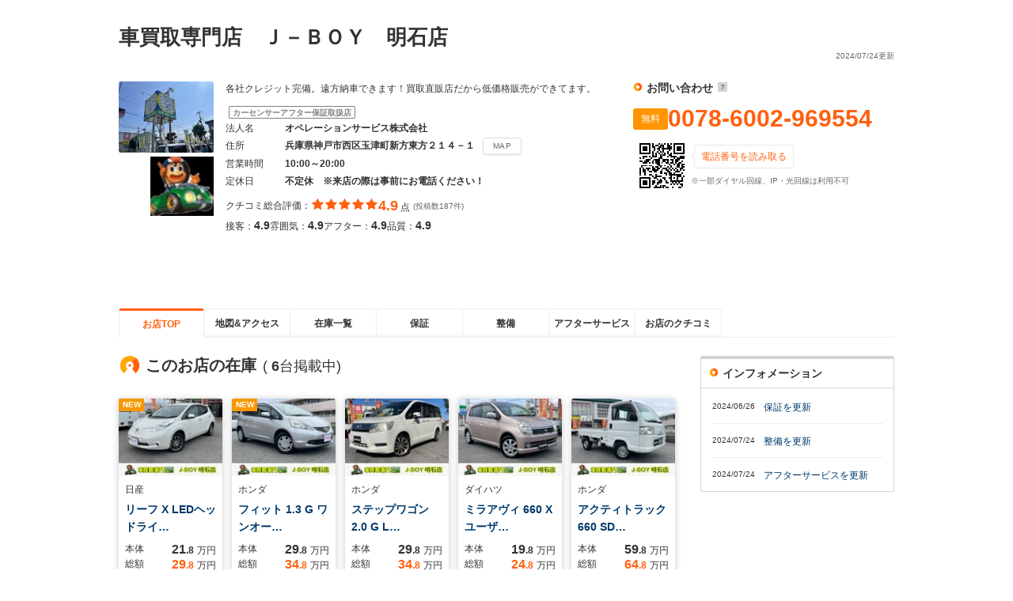

--- FILE ---
content_type: text/html
request_url: https://www.carsensor.net/shop/hyogo/305687001/?BKKN=AU0762611494&SHOPTR=1
body_size: 14531
content:
<!DOCTYPE html>
<html lang="ja">
<head>
<meta charset="UTF-8">
<meta name="viewport" content="width=device-width, initial-scale=1">
<meta name="format-detection" content="telephone=no">
<meta name="author" content="Copyright &copy; RECRUIT Co., Ltd. All rights reserved.">
<meta name="classification" content="中古車">
<meta content="44390a3bce3491e881dfa6b8e317eed126da87ae50163fd73194f2cf172c1f87" name="csrf-token">

<meta http-equiv="Pragma" content="no-cache">
<meta http-equiv="cache-control" content="no-cache">
<meta http-equiv="expires" content="0">

<link rel="icon" href="/static/cmn/img/icon/favicon.ico">
<link rel="apple-touch-icon" href="/static/cmn/img/icon/apple-touch-icon.png">

<meta property="og:type" content="website">
<meta property="og:site_name" content="carsensor">
<meta property="og:image" content="https://www.carsensor.net/static/cmn/img/ogp/ogp_1200x630v1.png">
<meta property="og:locale" content="ja_JP">
<meta property="fb:app_id" content="283421568353243">
<meta name="twitter:card" content="summary">
<meta name="twitter:site" content="@carsensor">
<meta name="keywords" content="車買取専門店　Ｊ－ＢＯＹ　明石店,中古車販売店,中古車,販売店,ディーラー,中古車販売,中古車情報,カーセンサー">
<meta name="description" content="車買取専門店　Ｊ－ＢＯＹ　明石店の中古車販売店情報なら「カーセンサーnet」！リクルートが運営する中古車情報のサイトです。中古車の店舗情報が満載！全国の中古車が様々な条件で検索可能です。あなたの車選びをサポートします。">
<title>車買取専門店　Ｊ－ＢＯＹ　明石店 | 中古車なら【カーセンサーnet】</title>

<link rel="canonical" href="https://www.carsensor.net/shop/hyogo/305687001/">
<link rel="alternate" href="android-app://net.carsensor.cssroid/carsensor.deeplink/1.0/shoptop?shop_id=305687001">


	<link rel="stylesheet" href="/static/pc/css/common.css?m=1753318327">
	<link rel="stylesheet" href="/static/pc/css/shop/shopnavi.css?m=1753663514">
	<link rel="stylesheet" href="/static/cmn/css/lib/jquery/colorbox.css?1">

</head>
<body>
	<div class="page">


<script type="text/javascript" src="//tm.r-ad.ne.jp/1/ra305687001.js" charset="utf-8"></script>

		<div class="container">
			<aside>
				<h2 class="title1" >車買取専門店　Ｊ－ＢＯＹ　明石店　</h2>
				<p class="container__updateDate">2024/07/24更新</p>
				<div class="shopnaviHeader" data-shopnavi>
					<div class="shopnaviHeader__img">
							<a href="javascript:void(0);" data-popup='{"url":"/usedcar/navi_popup_lgazo.php?STID=CS212150&amp;SHOP=305687001&amp;LGAZO=Lmain.jpg&amp;LFLG=1","name":"_blank","width":"1024","height":"900"}'><img  src="//ccsrpcma.carsensor.net/shopinfo/images/305/687/001/main.jpg" alt="車買取専門店　Ｊ－ＢＯＹ　明石店　" title="車買取専門店　Ｊ－ＢＯＹ　明石店　" class="shopnaviHeader__img__shopImage" width="120" height="90"></a>
								<img src="//ccsrpcma.carsensor.net/shopinfo/images/305/687/001/logo.jpg" alt="車買取専門店　Ｊ－ＢＯＹ　明石店　" title="車買取専門店　Ｊ－ＢＯＹ　明石店　" width="80">
						</div>
					<div class="shopnaviHeader__contents">
						<section>
							<p class="shopnaviHeader__contents__subText">各社クレジット完備。遠方納車できます！買取直販店だから低価格販売ができてます。</p>
							<span class="labelIcon--approve">カーセンサーアフター保証取扱店</span>
							<dl class="shopnaviHeader__contents__spec">
								<dt>法人名</dt>
								<dd>オペレーションサービス株式会社</dd>
								<dt>住所</dt>
								<dd>兵庫県神戸市西区玉津町新方東方２１４－１<button class="btnFunc js_spot0" type="button" href="/shop/hyogo/305687001/mapprint/?PRN=0&amp;SHOPTR=1">MAP</button></dd>
								<dt>営業時間</dt>
								<dd>10:00～20:00&nbsp;</dd>
								<dt>定休日</dt>
								<dd>不定休　※来店の際は事前にお電話ください！</dd>
							</dl>

																												<div>
								<div class="evaluationWrap">
									<div class="evaluationWrap__contents evaluationWrap__contents--detail">
										<div class="evaluationWrap__review">
											<p>クチコミ総合評価：</p>
											<p class="evaluationWrap__contents__star">
																								<i class="glyphs-icon_star-full"></i>
																								<i class="glyphs-icon_star-full"></i>
																								<i class="glyphs-icon_star-full"></i>
																								<i class="glyphs-icon_star-full"></i>
																								<i class="glyphs-icon_star-full"></i>
																							</p>
											<p class="evaluationWrap__contents__point">
																								<span>4.9</span>
																							点</p>
										</div>
										<span class="subText">(投稿数187件)</span>
									</div>
									<div class="evaluationWrap__contents evaluationWrap__contents--detail">
										<p>接客：<span>4.9</span></p>
										<p>雰囲気：<span>4.9</span></p>
										<p>アフター：<span>4.9</span></p>
										<p>品質：<span>4.9</span></p>
									</div>
								</div><!-- /.evaluationWrap -->
								<div class="shopnaviHeader__JUInfo">
												</div>
							</div>
						</section>
					</div>
					<div class="shopnaviHeader__subContents">
						<div class="shopnaviHeader__subContents__phoneNumber">
							<div class="ppcHeader">
								<p class="title5">お問い合わせ<a href="javascript:void(0);" data-popup='{"url":"/help/CS/help_freedial.html","name":"_blank","width":"770","height":"550"}' title="クリックすると説明が表示されます"><i class="icon--question"></i></a></p>
															</div><!-- /.ppcHeader -->
							<div class="ppc">
								<div class="ppc__phoneNum">
									<span class="labelIcon--ppc">無料</span>
									<div>
										<p class="ppc__phoneNum__item">0078-6002-969554</p>
									</div>
								</div>
								<div class="ppc__qrContainer">
									<div class="ppc__qrImgWrap">
										<div class="ppc__qrImg"></div>
									</div>
									<div>
										<span class="ppc__qrText">電話番号を読み取る</span>
																														<p class="subText">※一部ダイヤル回線、IP・光回線は利用不可</p>
									</div>
								</div>
							</div>
						</div>
					</div>
				</div><!-- /.shopnaviHeader -->
			</aside>
		</div><!-- /.container -->

		<div class="container">
			<div class="shopnaviTabbar">
				<div class="tabbar">
<p class="is-active"><a href="javascript:void(0)" title="お店TOP">お店TOP</a></p>
<p><a href="/shop/hyogo/305687001/map/?SHOPTR=1" title="地図&amp;アクセス" data-tabname="map">地図&amp;アクセス</a></p>
<p><a href="/shop/hyogo/305687001/stocklist/?SHOPTR=1" title="在庫一覧" data-tabname="stocklist">在庫一覧</a></p>
<p><a href="/shop/hyogo/305687001/guarantee/?SHOPTR=1" title="保証" data-tabname="guarantee">保証</a></p>
<p><a href="/shop/hyogo/305687001/maintenance/?SHOPTR=1" title="整備" data-tabname="maintenance">整備</a></p>
<p><a href="/shop/hyogo/305687001/afterservice/?SHOPTR=1" title="アフターサービス" data-tabname="afterservice">アフターサービス</a></p>
<p><a href="/shop/hyogo/305687001/review/?SHOPTR=1" title="お店のクチコミ" data-tabname="review">お店のクチコミ</a></p>
				</div>
			</div><!-- /.shopnaviTabbar -->
												</div>

<div id="menu_show"></div>



		<div class="container">
			<div class="column">
				<div class="column__main">
					<main class="shopnaviContents">
						<h2 class="title3">このお店の在庫<span class="publishedCount">(<span class="publishedCount__number">6</span>台掲載中)</span></h2>
<div class="shopnaviCarStockListWrap">
	<ul class="shopnaviCarStockList">
					<li class="shopnaviCarStockItem">
			<a href="/usedcar/detail/AU6634358351/index.html?SHOPTR=1" class="shopnaviCarStockItem__link js-bukkenLink" title="日産&nbsp;リーフ（兵庫県）">
				<div class="shopnaviCarStockItem__thumb">
									<div class="shopnaviCarStockItem__new">NEW</div>
													<img src="/static/cmn/img/loading/132x99.gif" data-original="//ccsrpcma.carsensor.net/CSphoto/bkkn/723/432/U00050723432/U00050723432_001S.JPG" alt="日産&nbsp;リーフ（兵庫県）" class="shopnaviCarStockItem__image" width="131" height="98">
								</div>
				<div class="shopnaviCarStockItem__body">
					<div class="shopnaviCarStockItem__maker">日産</div>
					<div class="shopnaviCarStockItem__bukkenName">リーフ X LEDヘッドライ…</div>
					<dl class="shopnaviCarStockItem__basePrice">
						<dt>本体</dt>
											<dd>
							<span>21<span class="smallerFont">.8</span></span>万円
						</dd>
										</dl>
					<dl class="shopnaviCarStockItem__totalPrice">
						<dt>総額</dt>
						<dd>
							<span>29<span class="smallerFont">.8</span></span>万円
						</dd>
					</dl>
				</div>
			</a>
		</li>
							<li class="shopnaviCarStockItem">
			<a href="/usedcar/detail/AU6634363444/index.html?SHOPTR=1" class="shopnaviCarStockItem__link js-bukkenLink" title="ホンダ&nbsp;フィット（兵庫県）">
				<div class="shopnaviCarStockItem__thumb">
									<div class="shopnaviCarStockItem__new">NEW</div>
													<img src="/static/cmn/img/loading/132x99.gif" data-original="//ccsrpcma.carsensor.net/CSphoto/bkkn/724/001/U00050724001/U00050724001_001S.JPG" alt="ホンダ&nbsp;フィット（兵庫県）" class="shopnaviCarStockItem__image" width="131" height="98">
								</div>
				<div class="shopnaviCarStockItem__body">
					<div class="shopnaviCarStockItem__maker">ホンダ</div>
					<div class="shopnaviCarStockItem__bukkenName">フィット 1.3 G ワンオー…</div>
					<dl class="shopnaviCarStockItem__basePrice">
						<dt>本体</dt>
											<dd>
							<span>29<span class="smallerFont">.8</span></span>万円
						</dd>
										</dl>
					<dl class="shopnaviCarStockItem__totalPrice">
						<dt>総額</dt>
						<dd>
							<span>34<span class="smallerFont">.8</span></span>万円
						</dd>
					</dl>
				</div>
			</a>
		</li>
							<li class="shopnaviCarStockItem">
			<a href="/usedcar/detail/AU6588895300/index.html?SHOPTR=1" class="shopnaviCarStockItem__link js-bukkenLink" title="ホンダ&nbsp;ステップワゴン（兵庫県）">
				<div class="shopnaviCarStockItem__thumb">
													<img src="/static/cmn/img/loading/132x99.gif" data-original="//ccsrpcma.carsensor.net/CSphoto/bkkn/432/458/U00050432458/U00050432458_001S.JPG" alt="ホンダ&nbsp;ステップワゴン（兵庫県）" class="shopnaviCarStockItem__image" width="131" height="98">
								</div>
				<div class="shopnaviCarStockItem__body">
					<div class="shopnaviCarStockItem__maker">ホンダ</div>
					<div class="shopnaviCarStockItem__bukkenName">ステップワゴン 2.0 G L…</div>
					<dl class="shopnaviCarStockItem__basePrice">
						<dt>本体</dt>
											<dd>
							<span>29<span class="smallerFont">.8</span></span>万円
						</dd>
										</dl>
					<dl class="shopnaviCarStockItem__totalPrice">
						<dt>総額</dt>
						<dd>
							<span>34<span class="smallerFont">.8</span></span>万円
						</dd>
					</dl>
				</div>
			</a>
		</li>
							<li class="shopnaviCarStockItem">
			<a href="/usedcar/detail/AU6579991796/index.html?SHOPTR=1" class="shopnaviCarStockItem__link js-bukkenLink" title="ダイハツ&nbsp;ミラアヴィ（兵庫県）">
				<div class="shopnaviCarStockItem__thumb">
													<img src="/static/cmn/img/loading/132x99.gif" data-original="//ccsrpcma.carsensor.net/CSphoto/bkkn/380/282/U00050380282/U00050380282_001S.JPG" alt="ダイハツ&nbsp;ミラアヴィ（兵庫県）" class="shopnaviCarStockItem__image" width="131" height="98">
								</div>
				<div class="shopnaviCarStockItem__body">
					<div class="shopnaviCarStockItem__maker">ダイハツ</div>
					<div class="shopnaviCarStockItem__bukkenName">ミラアヴィ 660 X ユーザ…</div>
					<dl class="shopnaviCarStockItem__basePrice">
						<dt>本体</dt>
											<dd>
							<span>19<span class="smallerFont">.8</span></span>万円
						</dd>
										</dl>
					<dl class="shopnaviCarStockItem__totalPrice">
						<dt>総額</dt>
						<dd>
							<span>24<span class="smallerFont">.8</span></span>万円
						</dd>
					</dl>
				</div>
			</a>
		</li>
							<li class="shopnaviCarStockItem">
			<a href="/usedcar/detail/AU6539561356/index.html?SHOPTR=1" class="shopnaviCarStockItem__link js-bukkenLink" title="ホンダ&nbsp;アクティトラック（兵庫県）">
				<div class="shopnaviCarStockItem__thumb">
													<img src="/static/cmn/img/loading/132x99.gif" data-original="//ccsrpcma.carsensor.net/CSphoto/bkkn/118/267/U00050118267/U00050118267_001S.JPG" alt="ホンダ&nbsp;アクティトラック（兵庫県）" class="shopnaviCarStockItem__image" width="131" height="98">
								</div>
				<div class="shopnaviCarStockItem__body">
					<div class="shopnaviCarStockItem__maker">ホンダ</div>
					<div class="shopnaviCarStockItem__bukkenName">アクティトラック 660 SD…</div>
					<dl class="shopnaviCarStockItem__basePrice">
						<dt>本体</dt>
											<dd>
							<span>59<span class="smallerFont">.8</span></span>万円
						</dd>
										</dl>
					<dl class="shopnaviCarStockItem__totalPrice">
						<dt>総額</dt>
						<dd>
							<span>64<span class="smallerFont">.8</span></span>万円
						</dd>
					</dl>
				</div>
			</a>
		</li>
							</ul>
	<div class="iconLinkWrap">
		<a href="/shop/hyogo/305687001/stocklist/?SHOPTR=1" class="iconLink arrowRight js-stockListLink">在庫一覧を見る</a>
	</div>
</div>
<section class="shopnaviContents__item">
	<h2 class="title3">お店からのインフォメーション</h2>

	<div class="shopnaviContents__item__cm">
	<p>当店は車買取専門店として関西では知られていないですが関東方面では多店舗展開しております。<BR><BR>中古車セリに出品するまでの短い間ですが、買取車ならではの高品質車両を格安価格にて展示しております！<BR><BR>お客様にはご迷惑をお掛け致しますが「これ！」と思いましたら即電話を下さい。<BR>お取り置き致します（爆）</p>
	</div>
</section>

<section class="shopnaviContents__item">
	<h2 class="title3">お店紹介ダイジェスト</h2>
	<div class="media--col">
			<div class="media__obj--col3">
					<a href="javascript:void(0);" data-popup='{"url":"/usedcar/navi_popup_lgazo.php?STID=CS212150&amp;SHOP=305687001&amp;LGAZO=Lgazo1.jpg&amp;LFLG=1","name":"_blank","width":"1024","height":"900"}'>
				<img src="//ccsrpcma.carsensor.net/shopinfo/images/305/687/001/gazo1.jpg" width="215"  height="161" alt="車買取専門店　Ｊ－ＢＯＹ　明石店  お店紹介ダイジェスト 画像1">
			</a>
							<p>角地に有ります～。サイゼリアさんとアクティオさんが前に有り♪</p>
				</div>
				<div class="media__obj--col3">
					<a href="javascript:void(0);" data-popup='{"url":"/usedcar/navi_popup_lgazo.php?STID=CS212150&amp;SHOP=305687001&amp;LGAZO=Lgazo2.jpg&amp;LFLG=1","name":"_blank","width":"1024","height":"900"}'>
				<img src="//ccsrpcma.carsensor.net/shopinfo/images/305/687/001/gazo2.jpg" width="215"  height="161" alt="車買取専門店　Ｊ－ＢＯＹ　明石店  お店紹介ダイジェスト 画像2">
			</a>
							<p>高価買取ならＪ－ＢＯＹ明石店！まずはお気軽にご来店下さい！無料査定致します♪</p>
				</div>
				<div class="media__obj--col3">
					<a href="javascript:void(0);" data-popup='{"url":"/usedcar/navi_popup_lgazo.php?STID=CS212150&amp;SHOP=305687001&amp;LGAZO=Lgazo3.jpg&amp;LFLG=1","name":"_blank","width":"1024","height":"900"}'>
				<img src="//ccsrpcma.carsensor.net/shopinfo/images/305/687/001/gazo3.jpg" width="215"  height="161" alt="車買取専門店　Ｊ－ＢＯＹ　明石店  お店紹介ダイジェスト 画像3">
			</a>
							<p>昨日まで乗られていた買取車が販売車のメインです。車種は外国車、国産などトラックまで高価買取、格安販売を致しております。</p>
				</div>
				<div class="media__obj--col3">
					<a href="javascript:void(0);" data-popup='{"url":"/usedcar/navi_popup_lgazo.php?STID=CS212150&amp;SHOP=305687001&amp;LGAZO=Lgazo4.jpg&amp;LFLG=1","name":"_blank","width":"1024","height":"900"}'>
				<img src="//ccsrpcma.carsensor.net/shopinfo/images/305/687/001/gazo4.jpg" width="215"  height="161" alt="車買取専門店　Ｊ－ＢＯＹ　明石店  お店紹介ダイジェスト 画像4">
			</a>
							<p>当店商談スペースです！ご納得いくまで色々とお申し付け下さい！</p>
				</div>
				<div class="media__obj--col3">
					<a href="javascript:void(0);" data-popup='{"url":"/usedcar/navi_popup_lgazo.php?STID=CS212150&amp;SHOP=305687001&amp;LGAZO=Lgazo5.jpg&amp;LFLG=1","name":"_blank","width":"1024","height":"900"}'>
				<img src="//ccsrpcma.carsensor.net/shopinfo/images/305/687/001/gazo5.jpg" width="215"  height="161" alt="車買取専門店　Ｊ－ＢＯＹ　明石店  お店紹介ダイジェスト 画像5">
			</a>
							<p>格安軽自動車もございます！もちろんミニバンやセダン等さま様々な車種を取り揃えております♪</p>
				</div>
				<div class="media__obj--col3">
					<a href="javascript:void(0);" data-popup='{"url":"/usedcar/navi_popup_lgazo.php?STID=CS212150&amp;SHOP=305687001&amp;LGAZO=Lgazo6.jpg&amp;LFLG=1","name":"_blank","width":"1024","height":"900"}'>
				<img src="//ccsrpcma.carsensor.net/shopinfo/images/305/687/001/gazo6.jpg" width="215"  height="161" alt="車買取専門店　Ｊ－ＢＯＹ　明石店  お店紹介ダイジェスト 画像6">
			</a>
							<p>Youtubeにて、当店の物件を動画で上げております。『channel　M/TAKESHIMA  』と検索して頂くと、当店の動画をご覧頂けます。</p>
				</div>
		</div><!-- /.media -->
</section>

<section class="shopnaviContents__item" id="option-block-guarantee">
	<h2 class="title3">保証</h2>
	<div class="media">
		<div class="media__obj">
			<a href="/shop/hyogo/305687001/guarantee/?SHOPTR=1" title="車買取専門店　Ｊ－ＢＯＹ　明石店　 保証">
				<img src="//ccsrpcma.carsensor.net/shopinfo/options/305/687/001/1/gazo1.jpg" width="215" height="161" alt="車買取専門店　Ｊ－ＢＯＹ　明石店　 保証"></a>
		</div>
		<div class="media__body">
			<p>買う時も。買った後も。確かな安心を。　当店はカーセンサーアフター保証加盟店です♪</p>
			<p class="shopnaviContents__item__rightItem"><a href="/shop/hyogo/305687001/guarantee/?SHOPTR=1">詳細を見る</a></p>
		</div>
	</div><!-- /.media -->
</section>
<section class="shopnaviContents__item" id="option-block-maintenance">
	<h2 class="title3">整備</h2>
	<div class="media">
		<div class="media__obj">
			<a href="/shop/hyogo/305687001/maintenance/?SHOPTR=1" title="車買取専門店　Ｊ－ＢＯＹ　明石店　 整備">
				<img src="//ccsrpcma.carsensor.net/shopinfo/options/305/687/001/2/gazo1.jpg" width="215" height="161" alt="車買取専門店　Ｊ－ＢＯＹ　明石店　 整備"></a>
		</div>
		<div class="media__body">
			<p>全国格安納車！県内の方のみならず、他府県の方からのご依頼もお待ちしております♪</p>
			<p class="shopnaviContents__item__rightItem"><a href="/shop/hyogo/305687001/maintenance/?SHOPTR=1">詳細を見る</a></p>
		</div>
	</div><!-- /.media -->
</section>
<section class="shopnaviContents__item" id="option-block-afterservice">
	<h2 class="title3">アフターサービス</h2>
	<div class="media">
		<div class="media__obj">
			<a href="/shop/hyogo/305687001/afterservice/?SHOPTR=1" title="車買取専門店　Ｊ－ＢＯＹ　明石店　 アフターサービス">
				<img src="//ccsrpcma.carsensor.net/shopinfo/options/305/687/001/3/gazo1.jpg" width="215" height="161" alt="車買取専門店　Ｊ－ＢＯＹ　明石店　 アフターサービス"></a>
		</div>
		<div class="media__body">
			<p>当店高価買取の理由！！</p>
			<p class="shopnaviContents__item__rightItem"><a href="/shop/hyogo/305687001/afterservice/?SHOPTR=1">詳細を見る</a></p>
		</div>
	</div><!-- /.media -->
</section>

<section class="shopnaviContents__item">
	<h2 class="title3">お店のクチコミ情報</h2>
	<div class="shopnaviReview">
		<div class="shopnaviReview__item">
			<div class="shopnaviReview__item__header">
				<p><a href="/shop/hyogo/305687001/review/004243483/?SHOPTR=1">大手さんよりずっとずっと安くくてびっくりしました</a></p>
				<p>
					投稿日：<span>2024年03月09日</span>
				</p>
			</div>
			<div class="evaluationWrap">
				<div class="evaluationWrap__contents">
					<div>
						<span class="labelIcon--evaluation">総合評価</span>
					</div>
					<div>
						<p class="evaluationWrap__contents__star">
							<i class="glyphs-icon_star-full"></i>
							<i class="glyphs-icon_star-full"></i>
							<i class="glyphs-icon_star-full"></i>
							<i class="glyphs-icon_star-full"></i>
							<i class="glyphs-icon_star-full"></i>
						</p>
					</div>
					<div>
						<p class="evaluationWrap__contents__point"><span>5</span>点</p>
					</div>
					<div class="evaluationWrap__contents--detail">
						<p>接客：<span>5</span></p>
						<p>雰囲気：<span>5</span></p>
						<p>アフター：<span>5</span></p>
						<p>品質：<span>5</span></p>
					</div>
				</div>
			</div><!-- /.evaluationwrap -->
			<p>Ｊ－ＢＯＹ明石店さんの近所にある大手さん（Yuotubeで問題社員がどうたらいっているとこ）に行ったら年式も型を古いのに滅茶苦茶高く、Ｊ－ＢＯＹ明石店さんに行ったら年式も型も新しいのを大手さんよりも安く売っ…</p>
			<p class="shopnaviReview__item__author">投稿者：<span>ｋｏｎａｍｉ３１８</span></p>
		</div>
		<div class="shopnaviReview__item">
			<div class="shopnaviReview__item__header">
				<p><a href="/shop/hyogo/305687001/review/004243496/?SHOPTR=1">トラックが必要でした</a></p>
				<p>
					投稿日：<span>2024年03月09日</span>
				</p>
			</div>
			<div class="evaluationWrap">
				<div class="evaluationWrap__contents">
					<div>
						<span class="labelIcon--evaluation">総合評価</span>
					</div>
					<div>
						<p class="evaluationWrap__contents__star">
							<i class="glyphs-icon_star-full"></i>
							<i class="glyphs-icon_star-full"></i>
							<i class="glyphs-icon_star-full"></i>
							<i class="glyphs-icon_star-full"></i>
							<i class="glyphs-icon_star-full"></i>
						</p>
					</div>
					<div>
						<p class="evaluationWrap__contents__point"><span>5</span>点</p>
					</div>
					<div class="evaluationWrap__contents--detail">
						<p>接客：<span>5</span></p>
						<p>雰囲気：<span>5</span></p>
						<p>アフター：<span>5</span></p>
						<p>品質：<span>5</span></p>
					</div>
				</div>
			</div><!-- /.evaluationwrap -->
			<p>畑仕事をしているので１トンくらいのトラックが欲しかったので丁度良いのを見つけたので購入しました。結構遠いとこですが車も持って来てくれたので有難かったです。</p>
			<p class="shopnaviReview__item__author">投稿者：<span>ｓｕｚｕｋｉｍｉｋｕｎｉ１００５</span></p>
		</div>
		<div class="shopnaviReview__item">
			<div class="shopnaviReview__item__header">
				<p><a href="/shop/hyogo/305687001/review/004242623/?SHOPTR=1">ネットで見ました</a></p>
				<p>
					投稿日：<span>2024年03月07日</span>
				</p>
			</div>
			<div class="evaluationWrap">
				<div class="evaluationWrap__contents">
					<div>
						<span class="labelIcon--evaluation">総合評価</span>
					</div>
					<div>
						<p class="evaluationWrap__contents__star">
							<i class="glyphs-icon_star-full"></i>
							<i class="glyphs-icon_star-full"></i>
							<i class="glyphs-icon_star-full"></i>
							<i class="glyphs-icon_star-full"></i>
							<i class="glyphs-icon_star-full"></i>
						</p>
					</div>
					<div>
						<p class="evaluationWrap__contents__point"><span>5</span>点</p>
					</div>
					<div class="evaluationWrap__contents--detail">
						<p>接客：<span>5</span></p>
						<p>雰囲気：<span>5</span></p>
						<p>アフター：<span>5</span></p>
						<p>品質：<span>5</span></p>
					</div>
				</div>
			</div><!-- /.evaluationwrap -->
			<p>違う車をネットで見て見に行ったのですが担当の営業さんから「この車は正直、良くないから、こっちの車の方がおススメです」と正直に内容を説明して頂き安心して購入できました。</p>
			<p class="shopnaviReview__item__author">投稿者：<span>ｒｅｉｋｏｋｏｔｉｋａｍｅ</span></p>
		</div>
		<div class="shopnaviReview__link">
			<p><a href="/shop/hyogo/305687001/review/?SHOPTR=1">車買取専門店　Ｊ－ＢＯＹ　明石店のクチコミ一覧を見る</a><span class="shopnaviReview__link__count">(187件)</span></p>
		</div>
	</div><!-- /.shopnaviReview -->
</section>

					</main>
				</div>

<div class="column__sub">

	
		<div class="sideBoxWrap">
		<div class="sideBoxWrap__title">
			<h2 class="title5">インフォメーション</h2>
		</div>
		<div class="sideBoxWrap__contents">
			<div class="shopnaviSideInfo">
						<p class="shopnaviSideInfo__item">
					<span class="shopnaviSideInfo__item__date">2024/06/26</span>
					<span><a href="/shop/hyogo/305687001/guarantee/?SHOPTR=1">保証を更新</a></span>
				</p>
						<p class="shopnaviSideInfo__item">
					<span class="shopnaviSideInfo__item__date">2024/07/24</span>
					<span><a href="/shop/hyogo/305687001/maintenance/?SHOPTR=1">整備を更新</a></span>
				</p>
						<p class="shopnaviSideInfo__item">
					<span class="shopnaviSideInfo__item__date">2024/07/24</span>
					<span><a href="/shop/hyogo/305687001/afterservice/?SHOPTR=1">アフターサービスを更新</a></span>
				</p>
					</div>
		</div><!-- sideBoxWrap__contents END -->
	</div>
	</div>

			</div><!-- /.column -->
		</div>
		<div class="container">
			<div class="toPageTop">
				<div class="toPageTop__inner"><a class="iconLink arrowTop" data-role="smoothScroll" href="#">車買取専門店　Ｊ－ＢＯＹ　明石店のページTOPへ</a></div>
			</div>
		</div>




<div class="scrollLockBottom" data-scrollLockBottom>
	<div class="scrollLockBottom__contents">
		<div class="scrollLockBottom__contentsNumber">
			<div class="ppc ppc--bottom">
				<div>
					<p class="title5">お電話でのお問い合わせ</p>
					<div class="ppc__phoneNum">
						<div class="ppc__phoneNumLabel">
							<span class="labelIcon--ppc">無料</span>
						</div>
						<p class="ppc__phoneNumItem ppc__phoneNumItem--bottom">0078-6002-969554</p>
					</div>
					<div class="ppc__textContent">
						<p class="ppc__subText">※一部ダイヤル回線、IP・光回線は利用不可</p>
												<span class="ppc__qrTextBottom">電話番号を読み取る</span>
											</div>
				</div>
				<div class="ppc__qrImgWrap">
					<div class="ppc__qrImg"></div>
				</div>
			</div>
			<a class="iconLink arrowRight btnFunc--shopnavi js_spot9" href="/shop/hyogo/305687001/mapprint/?PRN=0&amp;SHOPTR=1">お店の地図を見る</a>
		</div>
			</div>
</div>

	</div>

<script type="application/ld+json">[{"@context":"https://schema.org","@type":"Review","author":{"@type":"Organization","name":"リクルート","sameAs":"https://www.recruit.co.jp/"},"url":"https://www.carsensor.net/shop/hyogo/305687001/review/?SHOPTR=1","datePublished":"2024-03-09","publisher":{"@type":"Organization","name":"リクルート","sameAs":"https://www.recruit.co.jp/"},"name":"車買取専門店　Ｊ－ＢＯＹ　明石店　","description":"各社クレジット完備。遠方納車できます！買取直販店だから低価格販売ができてます。","inLanguage":"ja","itemReviewed":{"@type":"AutomotiveBusiness","name":"車買取専門店　Ｊ－ＢＯＹ　明石店　","image":"https://ccsrpcma.carsensor.net/shopinfo/images/305/687/001/logo.jpg","address":{"@type":"PostalAddress","name":"兵庫県神戸市西区玉津町新方東方２１４－１","addressCountry":"JP"},"geo":{"@type":"GeoCoordinates","latitude":34.661193585674,"longitude":134.99101193571},"aggregateRating":{"@type":"AggregateRating","ratingValue":"4.9","bestRating":5,"worstRating":0,"ratingCount":187},"priceRange":"24.8万円～64.8万円"},"reviewRating":{"@type":"Rating","bestRating":5,"worstRating":0,"ratingValue":"4.9"}}]</script>

<script type="text/javascript" src="/static/cmn/js/lib/jquery/jquery-2.2.4.min.js"></script>
<script type="text/javascript" src="/static/cmn/js/lib/jquery/jquery.lazy.min.js"></script>
<script type="text/javascript" src="/static/cmn/js/lib/wlsObject.js"></script>
<script type="text/javascript" src="/static/pc/js/cs_util.js?m=1482285026"></script>
<script type="text/javascript" src="/static/pc/js/common.js?m=1729759841"></script>
<script type="text/javascript" src="/static/pc/js/header.js?1"></script>
<script type="text/javascript" src="/static/pc/js/shop/shopnavi.js?m=1753663514"></script>
<script src="https://cdnjs.cloudflare.com/ajax/libs/jquery.qrcode/1.0/jquery.qrcode.min.js"></script>


<script type="text/javascript">
<!--
$(function(){
	$('[data-role="smoothScroll"]').smoothScroll();
	$("[data-popup]").popupWindow();

	$("img[data-original]").Lazy({
		attribute: 'data-original',
		effect: 'fadeIn',
		effectTime: 500,
		onError: function(elm){
		  $(elm).attr("src", "/smph/cmn/img/nophoto_m.jpg");
		}
	});

	$(".js-bukkenLink").on("click", function(){
		reqCustomLink("None", "", "pc_snavi_top_bukkenCaset");
	});

	$(".js-stockListLink").on("click", function(){
		reqCustomLink("None", "", "pc_snavi_top_stocklistLink");
	});
});
//-->
</script>


<script>

(function () {
	const target = document.querySelector('[data-shopnavi]');
	const scrollLockBottom = document.querySelector('[data-scrollLockBottom]');
	if(!target || !scrollLockBottom) return;

	const visibleClassName = 'is-visible';

	// スクロール後、最初のCVエリア過ぎたころに表示
	const observerCallback = (entries) => {
		entries.forEach((entry) => {
			if (entry.isIntersecting){
				// 要素が画面の中に入った時の処理
				scrollLockBottom.classList.remove(visibleClassName);
			} else {
				// 要素が画面の外に出た時の処理
				scrollLockBottom.classList.add(visibleClassName);
			};
		})
	}

	const observerOptions = {
		root: null,
		threshold: 0
	}

	const observer = new IntersectionObserver(observerCallback, observerOptions);
	observer.observe(target);
}());

</script>


<script type="text/javascript">

(function(global, $_, undef) {
	"use strict";

		var api_uri = "https://carsales-cloud.jp/booking/api/available/305687/001/";
		
	var apiResReservationData, isTelOnFlg=false, isRaitenBtnOn = false, isNewApiFlg = false;
	var carRitenR = {};
		carRitenR.connectApi = connectApi;
		carRitenR.getRaitenInfo = getRaitenInfo;
		carRitenR.isTelOn = isTelOn;
		carRitenR.isNewApi = isNewApi;
		carRitenR.setRaitenBtnOnFlg = setRaitenBtnOnFlg;
		carRitenR.isCalender = isCalender;
		carRitenR.getZeroPaddedHour = getZeroPaddedHour;
		// YYYY-MM-DDまたはYYYY/MM/DD形式の日付変換用
		carRitenR.getDateFormat = getDateFormat;
		carRitenR.getDateFormat_wa = getDateFormat_wa;

function setRaitenBtnOnFlg(flg) {
	isRaitenBtnOn = flg;
}

async function connectApi(successFunc, errorFunc) {
	if (typeof successFunc !== "function") successFunc = (function(){});
	if (typeof errorFunc !== "function") errorFunc = (function(){});

	if (typeof apiResReservationData !== "undefined") {
		successFunc();
		return true;
	}
	try {
		await $_.ajax({
			url:api_uri,
			type: "GET",
			dataType: "json",
			async : true,
			timeout: 3000, //fixMe
		})
		.done(function(resData) {
			if(resData.status != "OK" || resData.statusCode != 200 || !resData.reservationData) {
				errorFunc();
				return false;
			}

			for (const date in resData.reservationData) {
				if (resData.reservationData[date] && resData.reservationData[date].displayTelFlg !== undefined) {
					isNewApiFlg = true;
					break;
				}
			}
			if(isNewApiFlg){
				convJsonNew(resData.reservationData);
			} else {
				convJson(resData.reservationData);
			}

			
			if (apiResReservationData == undef) {
				errorFunc();
				return false;
			}
			successFunc();
			return true;
		})
	} catch (e) {
		errorFunc();
		return false;
	}
}

function getRaitenInfo() {
	return apiResReservationData;
}

function convJson(reservationData) {
	var today = getDateFormat(), i=0, raitenReservable = false,
		isOnTheDayReservable = reservationData.isOnTheDayReservable;
	apiResReservationData = [];

	$.when(
		$_.each(reservationData, function(key, value){
			if (key == 'isOnTheDayReservable') return true; // continue

			if (today == key && value.isReservable && !isOnTheDayReservable) {
				isTelOnFlg = true;
			}

			if (!raitenReservable && value.isReservable) {
				raitenReservable = true;
			}

			apiResReservationData[i++] = {
				"day": key,
				"isReservable":value.isReservable,
				"time":value.timeSlots 
			};
		})
	).done(function() {
		if(!raitenReservable) apiResReservationData = undef;
	});
}

function convJsonNew(reservationData) {
	var today = getDateFormat(), i=0, raitenReservable = false,
		isOnTheDayReservable = reservationData.isOnTheDayReservable;
	apiResReservationData = [];

	$.when(
		$_.each(reservationData, function(key, value){
			if (!raitenReservable && value.isReservable) {
				raitenReservable = true;
			}

			apiResReservationData[i++] = {
				"day": key,
				"isReservable":value.isReservable,
				"displayTelFlg":value.displayTelFlg,
				"time":value.timeSlots
			};
		})
	).done(function() {
		if(!raitenReservable) apiResReservationData = undef;
	});
}

function isTelOn() {
	return isTelOnFlg;
}

function isCalender() {
	return (isRaitenBtnOn && apiResReservationData != undef);
}

function isNewApi(){
	return isNewApiFlg;
}

function getZeroPaddedHour(hm) {
	var [hour, minute] = hm.split(':');
	return ('0' + hour ).slice( -2 );
}

function getDateFormat_wa(paramDate, yearFlg){
	var date = paramDate || new Date();
	var formattedDate = '';
	if (yearFlg) formattedDate = date.getFullYear() + "年";

	var mm = date.getMonth() + 1;

	var dd = date.getDate();

	var week = ["日", "月", "火", "水", "木", "金", "土"][date.getDay()];

	formattedDate += mm + "月" + dd + "日" + "（" + week + "）";

	return formattedDate;
};

function getDateFormat(paramDate, paramOpt, paramSeparator){
	var date = paramDate || new Date();
	var options = paramOpt || {
		year: 'numeric',
		month: '2-digit',
		day: '2-digit',
		// weekday: 'short',
		// hour: '2-digit',
		// minute: '2-digit',
		// second: '2-digit',
	};
	var separator = paramSeparator || "-"; // 区切り文字を追加
	var retTodayDate = date.toLocaleDateString('ja-JP', options);
	// 区切り文字を置換
	return retTodayDate.replace(/[/]/g, separator);
};

global.carRitenR = carRitenR;
})(((this || 0).self||global), jQuery);

</script><script type="text/javascript" src="/static/pc/js/shop/shopnavi_raiten.js?m=1753663514"></script>

<script>
	var telno = "tel:0078-6002-969554";
	
	$(function(){
		$(".ppc__qrImg").html("");
		$('.ppc__qrImg').qrcode({
			text: telno,
			width: 57,
			height: 57,
    });
	});
	
	</script>

<script type="text/javascript">
var cs_sc_data = {};
cs_sc_data.cssc_shopCd = '305687001';
</script>


<script type="text/javascript">

function getCookie2Val(key){
	if(!document.cookie)return "";
	var cookies = document.cookie.split("; ");
	for (var i = 0; i < cookies.length; i++) {
		var str = cookies[i].split("=");
		if(str[0] == key){return decodeURIComponent(str[1]);}
	}
	return "";
}


function setVal2CookieAjax(name, value, expires, path, domain, secure){
	var stdExpLimit = 604800000;
	if(!expires || expires <= stdExpLimit){
		// セッションCookieもしくは期限7日以内は通常発行
		setVal2Cookie(name, value, expires, path, domain, secure);
		return true;
	}

	var reqObj = new XMLHttpRequest();
	reqObj.open('POST', '/setcookie.php', true);
	reqObj.setRequestHeader('content-type', 'application/x-www-form-urlencoded;charset=UTF-8');
	reqObj.send('name=' + name + '&value=' + value + '&expires=' + expires + '&path=' + path + '&domain=' + domain + '&secure=' + secure);
	return true;
}


function setVal2Cookie(name, value, expires, path, domain, secure){
	if(!name){
		return;
	}

	var exp = "";
	if(expires){
		exp = new Date();
		exp.setTime(exp.getTime() + expires);
	}

	var string = name + "=" + escape(value) +
				((exp)    ? "; expires=" + exp.toGMTString() : "") +
				"; path=" + ((path) ? path : "/") +
				((domain) ? "; domain=" + domain : "") +
				((secure) ? "; secure" : "");

	document.cookie = string;
}


(function() {
	if (typeof jQuery != "undefined") {
		var token = $('meta[name="csrf-token"]').attr('content');
		$.ajaxSetup( {
			beforeSend: function (xhr, settings) {
				if (settings.url.match(/hanreko-run-syg2jbkubq-an\.a\.run\.app\//i)) return;
				if (settings.url.match(/hanreko-run-qhbvdmknza-an\.a\.run\.app\//i)) return;
				if (settings.url.match(/hanreko-pc-run-qhbvdmknza-an\.a\.run\.app\//i)) return;
				if (settings.url.match(/hanreko-pc-run-syg2jbkubq-an\.a\.run\.app\//i)) return;
				if (settings.url.match(/carreco-run-qhbvdmknza-an\.a\.run\.app\//i)) return;
				if (settings.url.match(/carreco-run-syg2jbkubq-an\.a\.run\.app\//i)) return;
				if (settings.url.match(/car-6djdrk32\.an\.gateway\.dev\//i)) return;
				if (settings.url.match(/car-9yake2pc\.an\.gateway\.dev\//i)) return;
				if (settings.url.match(/liveact\.cri-mw\.jp\//i)) return;
				if (settings.url.match(/s9\.r-ad\.ne\.jp\//i)) return;
				if (settings.url.match(/s9csr\.r-ad\.ne\.jp\//i)) return;
				if (settings.url.match(/s9-stg\.r-ad\.ne\.jp\//i)) return;
				if (settings.url.match(/car-6djdrk32\.an\.gateway\.dev\//i)) return;
				if (settings.url.match(/car-9yake2pc\.an\.gateway\.dev\//i)) return;
				if (settings.url.match(/user-segment-a285\.api\.stg\.knile\.jp/i)) return;
				if (settings.url.match(/user-segment-a285\.api\.knile\.jp/i)) return;
				if (settings.url.match(/bukken-details-uu-a285\.api\.stg\.knile\.jp/i)) return;
				if (settings.url.match(/bukken-details-uu-a285\.api\.knile\.jp/i)) return;
				if (settings.url.match(/bukken-details-uu-bulk-a285\.api\.stg\.knile\.jp/i)) return;
				if (settings.url.match(/bukken-details-uu-bulk-a285\.api\.knile\.jp/i)) return;
				if (settings.url.match(/voyrun-qhbvdmknza-an\.a\.run\.app\//i)) return;
				if (settings.url.match(/voyrun-syg2jbkubq-an\.a\.run\.app\//i)) return;
				if (settings.url.match(/cs6312inquired-mock-qhbvdmknza-an\.a\.run\.app\//i))return;
				if (settings.url.match(/cs6312inquired-qhbvdmknza-an\.a\.run\.app\//i)) return;
				if (settings.url.match(/cs6312inquired-syg2jbkubq-an\.a\.run\.app\//i)) return;
				if (settings.url.match(/stg\.carsales-cloud\.jp\//i)) return;
				if (settings.url.match(/carsales-cloud\.jp\//i)) return;
				if (settings.url.match(/api01-platform\.stream\.co\.jp\//i)) return;
				if (settings.url.match(/api\.ds-dev\.muguruma\.ninja\//i)) return;
				if (settings.url.match(/api\.ds\.muguruma\.ninja\//i)) return;
				xhr.setRequestHeader('X-CSRF-Token', token);
			}
		});
	}
})();

</script>



<script type="text/javascript">
	var vos_qstr = {"vos":"20250919175406","vos_other":"20250919175406","s_code_cs":"20250416103556","code_to_paste_cs":"20250919175406","vos_other_smph":"20250919175406","s_code_cs_sp":"20250916141217","code_to_paste_sp":"20250919175406","action_request_sp":"20250912143526","vos_cs":"20250919175406","action_request":"20240205102623","vos_smph":"20250919175406"},
	getVosQstr = function(key){return (typeof(vos_qstr)=="object" && vos_qstr.hasOwnProperty(key)) ? "?"+vos_qstr[key] : ""};
</script>

<script type="text/javascript">
<!--
	var trace_p="CSS00013";
	var isMember=getCookie2Val("CS_MEMBER").match(/^2$/)?true:false;
	var isTransfer=(!getCookie2Val("CS_MEMBER_TRANSFER") || !getCookie2Val("CS_MEMBER_TRANSFER").match(/^\d$/))?0:getCookie2Val("CS_MEMBER_TRANSFER");
	var isLogined=(getCookie2Val("PHPSESSID") && getCookie2Val("CS_USER_SESSION") && getCookie2Val("CS_USER_DATA"))?true:false;
	var routeKbn="";
//-->
</script>
<script type="text/javascript" src="/vos/vos.js?20250919175406"></script>


<script type="text/javascript">

(function() {
	var cvNpsBkncd = getCookie2Val("SP_TEL_TAP");
	var cvNpsAccessSs = getCookie2Val("ACCESS_SS");
	if(cvNpsBkncd != '' && cvNpsAccessSs == '') {
		document.cookie="SP_TEL_TAP=;path=/;max-age=-1;";
		document.cookie="SP_TEL_TAP_SS=;path=/;max-age=-1;";
	}
})();



(function (){
	var visitsCnt = getCookie2Val("VISITS_CNT"),
		expires = 2592000*1000,
		domainVal = location.host.match(/\.carsensor\.net/) ? ".carsensor.net" : "";
	if(visitsCnt == ''){
		setVal2CookieAjax('VISITS_CNT', 1, expires, '/', domainVal);
	}else{
		var swRecomAccessSs = getCookie2Val("ACCESS_SS");
		if(swRecomAccessSs == ''){
			var cookieVal = parseInt(visitsCnt, 10) + 1;
			setVal2CookieAjax('VISITS_CNT', cookieVal, expires, '/', domainVal);
		}
	}
})();



(function() {
	var accessSsDate = new Date();
	accessSsDate.setTime( accessSsDate.getTime() + 30*60*1000 );
	document.cookie="ACCESS_SS=1;path=/;expires="+accessSsDate.toGMTString()+";";

})();



;(function() {
	var viaCriteo = getCookie2Val("CS_VIA_criteo");
	if (viaCriteo != "") {
		var domainVal = location.host.match(/\.carsensor\.net/) ? ".carsensor.net" : "/";
		var accessSsDate = new Date();
		accessSsDate.setTime( accessSsDate.getTime() + 30*60*1000 );
		document.cookie="CS_VIA_criteo=" + viaCriteo + ";path=/;domain=" + domainVal + ";expires="+accessSsDate.toGMTString()+";";
	}
})();



(function() {
	var cName = "TARGET_ENQ"
	var cVal = getCookie2Val(cName);
	var cExpr = new Date();
	cExpr.setTime(cExpr.getTime() + 2592000*1000);
	if(cVal != "") {
		document.cookie=cName+"="+escape(cVal)+";path=/;expires="+cExpr.toGMTString()+";";
	}
})();


</script>

<!-- Start Visual Website Optimizer Asynchronous Code -->
<script type='text/javascript'>
var _vwo_code=(function(){
var account_id=328930,
settings_tolerance=2000,
library_tolerance=2500,
use_existing_jquery=false,
/* DO NOT EDIT BELOW THIS LINE */
f=false,d=document;return{use_existing_jquery:function(){return use_existing_jquery;},library_tolerance:function(){return library_tolerance;},finish:function(){if(!f){f=true;var a=d.getElementById('_vis_opt_path_hides');if(a)a.parentNode.removeChild(a);}},finished:function(){return f;},load:function(a){var b=d.createElement('script');b.src=a;b.type='text/javascript';b.innerText;b.onerror=function(){_vwo_code.finish();};d.getElementsByTagName('head')[0].appendChild(b);},init:function(){settings_timer=setTimeout('_vwo_code.finish()',settings_tolerance);var a=d.createElement('style'),b='body{opacity:0 !important;filter:alpha(opacity=0) !important;background:none !important;}',h=d.getElementsByTagName('head')[0];a.setAttribute('id','_vis_opt_path_hides');a.setAttribute('type','text/css');if(a.styleSheet)a.styleSheet.cssText=b;else a.appendChild(d.createTextNode(b));h.appendChild(a);this.load('//dev.visualwebsiteoptimizer.com/j.php?a='+account_id+'&u='+encodeURIComponent(d.URL)+'&r='+Math.random());return settings_timer;}};}());_vwo_settings_timer=_vwo_code.init();
</script>
<!-- End Visual Website Optimizer Asynchronous Code -->
<script type="text/javascript">var _vis_opt_queue=window._vis_opt_queue||[],_vis_counter=0;_vis_opt_queue.push(function(){try{if(!_vis_counter){var _,i="";if(_=_vis_opt_readCookie("_vis_opt_exp_"+_vis_opt_experiment_id+"_combi"),void 0!==_vwo_exp[_vis_opt_experiment_id].combination_chosen&&(_=_vwo_exp[_vis_opt_experiment_id].combination_chosen),void 0!==_vwo_exp[_vis_opt_experiment_id].comb_n[_]&&(i="VWO-"+_vis_opt_experiment_id+":"+_vis_opt_comb_name[_],_vis_counter=1),_vis_counter&&""!=i){}}}catch(_){}});</script>

<script type="application/javascript" >
	(function(i,s,o,g,r,a,m){i['HacciObject']=r;i[r]=i[r]||function(){
	(i[r].q=i[r].q||[]).push(arguments)};i[r].l=1*new Date();a=s.createElement(o);
	m=s.getElementsByTagName(o)[0];a.async=1;a.src=g;m.parentNode.insertBefore(a,m)
	})(window,document,'script','https://storage.googleapis.com/rtc-hacci-loghub-prd-sdk/js/2.3.2/index.js','hacci');
</script>
	
<script type="text/javascript">
<!--
var stid="CSS00013";
var wflg=false;
var cvflg=false;




if(cvflg){
  var _uiconv = _uiconv || [];
  var _uiconv_value = {};
  _uiconv_value['id'] = stid; /* conversion name */
  _uiconv_value['price'] = ''; /* price */
  _uiconv_value['item_code'] = ''; /* item name */
  _uiconv_value['lg_id'] = ''; /* login id */
  _uiconv_value['free_1'] = '';
  _uiconv_value['free_2'] = '';
  _uiconv_value['free_3'] = '';
  _uiconv_value['free_4'] = '';
  _uiconv_value['free_5'] = '';
  _uiconv_value['free_6'] = '';
  _uiconv_value['free_7'] = '';
  _uiconv_value['free_8'] = '';
  _uiconv_value['free_9'] = '';
  _uiconv_value['free_10'] = '';
  _uiconv.push(_uiconv_value);
}
if(cvflg || wflg){
  var _uic = _uic ||{}; var _uih = _uih ||{};_uih['id'] = 50935;
  _uic['sample_rate'] = 10;
  _uih['lg_id'] = '';
  _uih['fb_id'] = '';
  _uih['tw_id'] = '';
	// stid固定
  _uih['uigr_1'] = stid;
	// PC・SP用
  _uih['uigr_2'] = ''; _uih['uigr_3'] = ''; _uih['uigr_4'] = '';
  _uih['uigr_5'] = ''; _uih['uigr_6'] = ''; _uih['uigr_7'] = '';
  _uih['uigr_8'] = '';
	// 予備
  _uih['uigr_9'] = ''; _uih['uigr_10'] = '';

  // ROUTEID,FAIR,hps
  var routeid = '';
  var routeid_match = location.search.match(/ROUTEID=(.*?)(&|$)/);
  if(routeid_match) {
    routeid = decodeURIComponent(routeid_match[1]);
  }
  var fair = '';
  var fair_match = location.search.match(/FAIR=(.*?)(&|$)/);
  if(fair_match) {
    fair = decodeURIComponent(fair_match[1]);
  }
  var hps = '';
  var hps_match = location.search.match(/ROUTEID=(.*?)(&|$)/);
  if(hps_match) {
    hps = decodeURIComponent(hps_match[1]);
  }

/* group 2 */
var cookie_val = getCookie2Val('DIRECT_NEWCAR_LINK_FS5');
if(stid != "" && cookie_val != "" && routeid == '' && hps == ''){
	_uih['uigr_2'] = stid + '_' + 'DIRECT_NEWCAR_LINK_FS5' + '_' + cookie_val;
}

/* group 3 */
var cookie_val = getCookie2Val('SP_TOP_AB_20230829');
if(stid != "" && cookie_val != "" && routeid == '' && hps == ''){
  _uih['uigr_3'] = stid + '_' + 'SP_TOP_AB_20230829' + '_' + cookie_val;
}

/* group 4 */
var cookie_val = getCookie2Val('SP_FINISH_ADD_KAITORI_LINK');
if(stid != "" && cookie_val != "" && routeid == '' && hps == ''){
  _uih['uigr_4'] = stid + '_' + 'SP_FINISH_ADD_KAITORI_LINK' + '_' + cookie_val;
}

/* group 5 */
var cookie_val = getCookie2Val('SP_BKDTL_RAITENYOYAKU_STEP2');
if(stid != "" && cookie_val != "" && routeid == '' && hps == ''){
  _uih['uigr_5'] = stid + '_' + 'SP_BKDTL_RAITENYOYAKU_STEP2' + '_' + cookie_val;
}

/* group 6 */
var cookie_val = getCookie2Val('PC_FINISH_ADD_KAITORI_LINK');
if(stid != "" && cookie_val != "" && routeid == '' && hps == ''){
  _uih['uigr_6'] = stid + '_' + 'PC_FINISH_ADD_KAITORI_LINK' + '_' + cookie_val;
}

/* group 7 */
var cookie_val = getCookie2Val('PC_TOP_APP_MAIN_PIC');
if(stid != "" && cookie_val != "" && routeid == '' && hps == ''){
  _uih['uigr_7'] = stid + '_' + 'PC_TOP_APP_MAIN_PIC' + '_' + cookie_val;
}

/* group 8 */
var cookie_val = getCookie2Val('DIRECT_NEWCAR_LINK_FS4');
if(stid != "" && cookie_val != "" && routeid == '' && hps == ''){
  _uih['uigr_8'] = stid + '_' + 'DIRECT_NEWCAR_LINK_FS4' + '_' + cookie_val;
}

/* group 9 */
var cookie_val = getCookie2Val('SP_DTL_201105');
if(stid != "" && cookie_val != "" && routeid == '' && hps == ''){
  _uih['uigr_9'] = stid + '_' + 'SP_DTL_201105' + '_' + cookie_val;
}

/* group 10 */
var cookie_val = getCookie2Val('LIST_FIX_SORT3');
if(stid != "" && cookie_val != "" && routeid == '' && hps == ''){
  _uih['uigr_10'] = stid + '_' + 'LIST_FIX_SORT3' + '_' + cookie_val;
}

(function() {
var isRealEnv="1";
if(!isRealEnv)console.log("userinsight:\n",_uih);
})();

/* DO NOT ALTER BELOW THIS LINE */
/* WITH FIRST PARTY COOKIE */
(function() {
var bi = document.createElement('scri'+'pt');bi.type = 'text/javascript'; bi.async = true;
bi.src = ('https:' == document.location.protocol ? 'https://bs' : 'http://c') + '.nakanohito.jp/b3/bi.js';
var s = document.getElementsByTagName('scri'+'pt')[0];s.parentNode.insertBefore(bi, s);
})();
}
//-->
</script>


<script type="text/javascript">
  (function () {
    var tagjs = document.createElement("script");
    var s = document.getElementsByTagName("script")[0];
    tagjs.async = true;
    tagjs.src = "//s.yjtag.jp/tag.js#site=aQnIRsA";
    s.parentNode.insertBefore(tagjs, s);
  }());
</script>
<noscript>
  <iframe src="//b.yjtag.jp/iframe?c=aQnIRsA" width="1" height="1" frameborder="0" scrolling="no" marginheight="0" marginwidth="0"></iframe>
</noscript>


<!-- Google Tag Manager -->
<noscript><iframe src="https://www.googletagmanager.com/ns.html?id=GTM-PZJVKH&gtm_auth=RO8VBprqa3VHAxCpl7H1Lg&gtm_preview=env-1&gtm_cookies_win=x"
height="0" width="0" style="display:none;visibility:hidden"></iframe></noscript>
<script>(function(w,d,s,l,i){w[l]=w[l]||[];w[l].push({'gtm.start':
new Date().getTime(),event:'gtm.js'});var f=d.getElementsByTagName(s)[0],
j=d.createElement(s),dl=l!='dataLayer'?'&l='+l:'';j.async=true;j.src=
'https://www.googletagmanager.com/gtm.js?id='+i+dl+ '&gtm_auth=RO8VBprqa3VHAxCpl7H1Lg&gtm_preview=env-1&gtm_cookies_win=x';f.parentNode.insertBefore(j,f);
})(window,document,'script','dataLayer','GTM-PZJVKH');</script>
<!-- End Google Tag Manager -->






<script type="text/javascript">
  imobile_adv_sid = "14827";
  imobile_adv_cq = "entry=3";
  imobile_tg_wait = "10000";
  document.write(unescape("%3Cscript src='//spcnv.i-mobile.co.jp/script/adv.js?20120316'" + "%20type='text/javascript'%3E%3C/script%3E"));
</script>
<script type="text/javascript">
  imobile_adv_sid = "14828";
  imobile_adv_cq = "entry=3";
  imobile_tg_wait = "10000";
  document.write(unescape("%3Cscript src='//spcnv.i-mobile.co.jp/script/adv.js?20120316'" + "%20type='text/javascript'%3E%3C/script%3E"));
</script>

<script type="text/javascript" language="javascript">
<!--

/* <![CDATA[ */
var yahoo_retargeting_id = '91TC54WD6C';
var yahoo_retargeting_label = '';
/* ]]> */

//-->
</script>
<script type="text/javascript" language="javascript" src="//b92.yahoo.co.jp/js/s_retargeting.js"></script>

<!-- Facebook Pixel Code -->
<script type="text/javascript">
<!--

!function(f,b,e,v,n,t,s){if(f.fbq)return;n=f.fbq=function(){n.callMethod?
n.callMethod.apply(n,arguments):n.queue.push(arguments)};if(!f._fbq)f._fbq=n;
n.push=n;n.loaded=!0;n.version='2.0';n.queue=[];t=b.createElement(e);t.async=!0;
t.src=v;s=b.getElementsByTagName(e)[0];s.parentNode.insertBefore(t,s)}(window,
document,'script','//connect.facebook.net/en_US/fbevents.js');
fbq('set', 'autoConfig', false, '880239785406744');
fbq('init', '880239785406744');
fbq('track', 'PageView');


//-->
</script>
<noscript><img height="1" width="1" style="display:none" src="https://www.facebook.com/tr?id=880239785406744&ev=PageView&noscript=1"
/></noscript>
<!-- End Facebook Pixel Code -->

<script type="text/javascript" language="javascript">
<!--

/* <![CDATA[ */
var yahoo_retargeting_id = '1IXYG14O9A';
var yahoo_retargeting_label = '';
/* ]]> */

//-->
</script>
<script type="text/javascript" language="javascript" src="//b92.yahoo.co.jp/js/s_retargeting.js"></script>

<script type="text/javascript" language="javascript">
<!--

/* <![CDATA[ */
var yahoo_retargeting_id = 'RFUR0U2QHG';
var yahoo_retargeting_label = '';
/* ]]> */

//-->
</script>
<script type="text/javascript" language="javascript" src="//b92.yahoo.co.jp/js/s_retargeting.js"></script>

<script type="text/javascript">
<!--

/* <![CDATA[ */
var google_conversion_id = 935103227;
var google_custom_params = window.google_tag_params;
var google_remarketing_only = true;
/* ]]> */

//-->
</script>
<script type="text/javascript" src="//www.googleadservices.com/pagead/conversion.js"></script>
<noscript>
<div style="display:inline;">
<img height="1" width="1" style="border-style:none;" alt="" src="//googleads.g.doubleclick.net/pagead/viewthroughconversion/935103227/?value=0&amp;guid=ON&amp;script=0"/>
</div>
</noscript>

<script type="text/javascript">
<!--

var amoad_sponsor_id = "106643";

//-->
</script>
<script src="//j.amoad.com/js/r.js" ></script>

<script type="text/javascript">
<!--

  var _fout_queue = _fout_queue || {}; if (_fout_queue.segment === void 0) _fout_queue.segment = {};
  if (_fout_queue.segment.queue === void 0) _fout_queue.segment.queue = [];

  _fout_queue.segment.queue.push({
    'user_id': 9655,
    'advertiser_id': 1256,
    'contractor_id': 5
  });

  (function() {
    var el = document.createElement('script'); el.type = 'text/javascript'; el.async = true;
    el.src = (('https:' == document.location.protocol) ? 'https://' : 'http://') + 'js.fout.jp/segmentation.js';
    var s = document.getElementsByTagName('script')[0]; s.parentNode.insertBefore(el, s);
  })();

//-->
</script>

<script type="text/javascript">
<!--

  var _fout_queue = _fout_queue || {}; if (_fout_queue.segment === void 0) _fout_queue.segment = {};
  if (_fout_queue.segment.queue === void 0) _fout_queue.segment.queue = [];

  _fout_queue.segment.queue.push({
    'user_id': 12063
  });

  (function() {
    var el = document.createElement('script'); el.type = 'text/javascript'; el.async = true;
    el.src = (('https:' == document.location.protocol) ? 'https://' : 'http://') + 'js.fout.jp/segmentation.js';
    var s = document.getElementsByTagName('script')[0]; s.parentNode.insertBefore(el, s);
  })();

//-->
</script>

<script type="text/javascript">

  var _fout_queue = _fout_queue || {}; if (_fout_queue.segment === void 0) _fout_queue.segment = {};
  if (_fout_queue.segment.queue === void 0) _fout_queue.segment.queue = [];

  _fout_queue.segment.queue.push({
    'user_id': 14844
  });

  (function() {
    var el = document.createElement('script'); el.type = 'text/javascript'; el.async = true;
    el.src = (('https:' == document.location.protocol) ? 'https://' : 'http://') + 'js.fout.jp/segmentation.js';
    var s = document.getElementsByTagName('script')[0]; s.parentNode.insertBefore(el, s);
  })();

</script>

<!-- LINE Tag Base Code -->
<!-- Do Not Modify -->
<script>

  (function(g,d,o){
    g._ltq=g._ltq||[];g._lt=g._lt||function(){g._ltq.push(arguments)};
    var h=location.protocol==='https:'?'https://d.line-scdn.net':'http://d.line-cdn.net';
    var s=d.createElement('script');s.async=1;
    s.src=o||h+'/n/line_tag/public/release/v1/lt.js';
    var t=d.getElementsByTagName('script')[0];t.parentNode.insertBefore(s,t);
      })(window, document);
  _lt('init', {
    customerType: 'lap',
    tagId: '34950c76-67d0-4544-aabb-f31bbe08493c'
  });
  _lt('send', 'pv', ['34950c76-67d0-4544-aabb-f31bbe08493c']);

</script>
<noscript>
  <img height="1" width="1" style="display:none"
       src="https://tr.line.me/tag.gif?c_t=lap&t_id=34950c76-67d0-4544-aabb-f31bbe08493c&e=pv&noscript=1" />
</noscript>
<!-- End LINE Tag Base Code -->

<!-- SmartNews Ads Pixel Code -->
<script type="text/javascript">
<!--

    !function(){if(window.SmartnewsAds=window.SmartnewsAds||{},!window.SmartnewsAds.p){var e=window.SmartnewsAds.p=function(){e.callMethod?e.callMethod.apply(e,arguments):e.queue.push(arguments)};window.SmartnewsAds._p||(window.SmartnewsAds._p=e),e.push=e,e.version="1.0.0",e.queue=[];var n=document.createElement("script");n.async=!0,n.src="//cdn.smartnews-ads.com/i/pixel.js";var s=document.getElementsByTagName("script")[0];s.parentNode.insertBefore(n,s)}}();

    SmartnewsAds.p("f229b7f26f8d278d933e996f", "PageView");

//-->
</script>
<noscript>
    <img height="1" width="1" style="display:none;" alt="" src="https://i.smartnews-ads.com/p?id=f229b7f26f8d278d933e996f&e=PageView" />
</noscript>

<script id="_lognos_script_">

// begin edit block
var _lognos = {params: {}, paramOrder: []};

    _lognos.params.key1 = "";
    _lognos.params.key2 = "";
    _lognos.params.key3 = "";
    _lognos.params.key4 = "";
    _lognos.params.key5 = "";
    _lognos.params.key6 = "";
    _lognos.params.key7 = "";
    _lognos.params.key8 = "";
    _lognos.params.key9 = "";
    _lognos.params.key10 = "";
    // end edit block

    // don't edit
    _lognos.paramOrder = ["key1","key2","key3","key4","key5","key6","key7","key8","key9","key10"];

(function(a,b){
    a.async = true; a.id = "_lognos_script_";
    a.src = 'https://img.macromill.com/js/us002141ftm/4000036648-05/lognos.js';
    b.parentNode.insertBefore(a,b);
}(document.createElement('script'),document.getElementsByTagName('script')[0]));

</script>







</body>
</html>



--- FILE ---
content_type: text/css
request_url: https://www.carsensor.net/static/pc/css/common.css?m=1753318327
body_size: 10866
content:
html,body,div,span,object,iframe,h1,h2,h3,h4,h5,h6,p,blockquote,pre,abbr,address,cite,code,del,dfn,em,img,ins,kbd,q,samp,small,strong,sub,sup,var,b,i,dl,dt,dd,ol,ul,li,fieldset,form,label,legend,table,caption,tbody,tfoot,thead,tr,th,td,article,aside,canvas,details,figcaption,figure,footer,header,hgroup,menu,nav,section,summary,time,mark,audio,video{margin:0;padding:0;border:0;outline:0;font-size:100%}ul,ol{list-style:none}blockquote,q{quotes:none}blockquote:before,blockquote:after,q:before,q:after{content:"";content:none}a{margin:0;padding:0;font-size:100%;vertical-align:baseline;background:rgba(0,0,0,0)}del{text-decoration:line-through}abbr[title],dfn[title]{border-bottom:1px dotted;cursor:help}table{border-collapse:collapse;border-spacing:0}th{font-weight:normal;text-align:left}input,select{vertical-align:middle}/*!
 * ress.css • v1.1.1
 * MIT License
 * github.com/filipelinhares/ress
 */html{box-sizing:border-box;overflow-y:scroll;font-size:12px;-webkit-text-size-adjust:100%;-moz-text-size-adjust:100%;-ms-text-size-adjust:100%;text-size-adjust:100%}*,::before,::after{box-sizing:inherit}::before,::after{text-decoration:inherit;vertical-align:inherit}hr{overflow:visible}article,aside,details,figcaption,figure,footer,header,main,menu,nav,section,summary{display:block}summary{display:list-item}small{font-size:80%}[hidden],template{display:none}a:active,a:hover{outline-width:0}code,kbd,pre,samp{font-family:monospace,monospace}b,strong{font-weight:bolder}sub,sup{font-size:75%;line-height:0;position:relative;vertical-align:baseline}sub{bottom:-0.25em}sup{top:-0.5em}input{border-radius:0}button,[type=button],[type=reset],[type=submit] [role=button]{cursor:pointer}[disabled]{cursor:default}[type=number]{width:auto}[type=search]{-webkit-appearance:textfield}[type=search]::-webkit-search-cancel-button,[type=search]::-webkit-search-decoration{-webkit-appearance:none}textarea{overflow:auto;resize:vertical}button,input,optgroup,select,textarea{font:inherit}optgroup{font-weight:bold}button{overflow:visible}button::-moz-focus-inner,[type=button]::-moz-focus-inner,[type=reset]::-moz-focus-inner,[type=submit]::-moz-focus-inner{border-style:none;padding:0}button:-moz-focusring,[type=button]::-moz-focus-inner,[type=reset]::-moz-focus-inner,[type=submit]::-moz-focus-inner{outline:1px dotted ButtonText}button,html [type=button],[type=reset],[type=submit]{-webkit-appearance:button}button,select{text-transform:none}button,input,select,textarea{background-color:rgba(0,0,0,0);border-style:none;color:inherit}select{-moz-appearance:none;-webkit-appearance:none}select::-ms-expand{display:none}select::-ms-value{color:currentColor}legend{border:0;color:inherit;display:table;max-width:100%;white-space:normal}::-webkit-file-upload-button{-webkit-appearance:button;font:inherit}[type=search]{-webkit-appearance:textfield;outline-offset:-2px}img{border-style:none}progress{vertical-align:baseline}svg:not(:root){overflow:hidden}audio,canvas,progress,video{display:inline-block}@media screen{[hidden~=screen]{display:inherit}[hidden~=screen]:not(:active):not(:focus):not(:target){position:absolute !important;clip:rect(0 0 0 0) !important}}[aria-busy=true]{cursor:progress}[aria-controls]{cursor:pointer}[aria-disabled]{cursor:default}@font-face{font-family:"Yu Gothic";src:local("Yu Gothic Medium");font-weight:100}@font-face{font-family:"Yu Gothic";src:local("Yu Gothic Medium");font-weight:200}@font-face{font-family:"Yu Gothic";src:local("Yu Gothic Medium");font-weight:300}@font-face{font-family:"Yu Gothic";src:local("Yu Gothic Medium");font-weight:400}@font-face{font-family:"Yu Gothic";src:local("Yu Gothic Bold");font-weight:bold}@font-face{font-family:"iconfont";src:url("/static/pc/fonts/iconfont.woff") format("woff"),url("/static/pc/fonts/iconfont.ttf") format("truetype"),url("/static/pc/fonts/iconfont.svg#iconfont") format("svg")}.glyphs-icon_star-half:before,.glyphs-icon_star-full:before,.glyphs-icon_search:before,.freewordWrap__submit:before,.btnSearch--icon:before,.btnSearch--iconSmall:before,.btnSearch--iconMiddle:before,.btnSearch--iconLarge:before,.glyphs-icon_goto-top:before,.glyphs-icon_circlearrow-top:before,a.arrowTop:before,.glyphs-icon_circlearrow-right:before,a.arrowRight:before,a.arrowLeft:before,.glyphs-icon_circlearrow-down:before,a.arrowBottom:before,.glyphs-icon_arrow-right:before{font-family:"iconfont";-webkit-font-smoothing:antialiased;-moz-osx-font-smoothing:grayscale;font-style:normal;font-variant:normal;font-weight:normal;text-decoration:none;text-transform:none}.glyphs-icon_arrow-right:before{content:""}.glyphs-icon_circlearrow-down:before,a.arrowBottom:before{content:""}.glyphs-icon_circlearrow-right:before,a.arrowRight:before,a.arrowLeft:before{content:""}.glyphs-icon_circlearrow-top:before,a.arrowTop:before{content:""}.glyphs-icon_goto-top:before{content:""}.glyphs-icon_search:before,.freewordWrap__submit:before,.btnSearch--icon:before,.btnSearch--iconSmall:before,.btnSearch--iconMiddle:before,.btnSearch--iconLarge:before{content:""}.glyphs-icon_star-full:before{content:""}.glyphs-icon_star-half:before{content:""}body{min-width:1080px;line-height:1.6;font-family:arial,"Hiragino Kaku Gothic ProN",Meiryo,"Yu Gothic",sans-serif;color:#333}a{background-color:rgba(0,0,0,0);text-decoration:none;color:#003a6b}a:visited{color:#2b006b;outline:0}a:hover{color:#003a6b;text-decoration:underline;outline:0}a:active{color:#003a6b;text-decoration:underline;opacity:.5;outline:0}a::before,a::after{text-decoration:none !important}a.subLink{background-color:rgba(0,0,0,0);text-decoration:underline;color:#333}a.subLink:visited{color:#333;text-decoration:underline;outline:0}a.subLink:hover{color:#333;text-decoration:none;outline:0}a.subLink:active{color:#333;text-decoration:none;opacity:.5;outline:0}a.iconLink{background-color:rgba(0,0,0,0);text-decoration:none;color:#333}a.iconLink:visited{color:#333;text-decoration:underline;outline:0}a.iconLink:hover{color:#333;text-decoration:underline;outline:0}a.iconLink:active{color:#ff9500;text-decoration:none;opacity:.5;outline:0}a.deleteLink{color:#666;text-decoration:underline}a.deleteLink:hover{color:#666;text-decoration:none;outline:0}a.question::after{content:"";display:inline-block;width:14px;height:14px;margin-left:5px;background:url("/static/pc/img/common/icon_question.svg") no-repeat;background-size:14px 14px;vertical-align:text-top}a.arrowRight{position:relative;padding-left:18px}a.arrowRight::before{position:absolute;top:-1px;left:0;display:inline-block;width:13px;height:13px;line-height:1;color:#ff9500;font-size:15px}a.arrowLeft{position:relative;padding-left:18px}a.arrowLeft::before{position:absolute;top:0px;left:0;display:inline-block;width:13px;height:13px;line-height:1;color:#ff9500;font-size:15px;-webkit-transform:rotate(180deg);transform:rotate(180deg)}a.arrowTop{position:relative;padding-right:18px}a.arrowTop::before{position:absolute;top:-1px;right:0;display:inline-block;width:13px;height:13px;line-height:1;color:#ff9500;font-size:15px}a.arrowBottom{position:relative;padding-left:18px}a.arrowBottom::before{position:absolute;top:-1px;left:0;display:inline-block;width:13px;height:13px;line-height:1;color:#ff9500;font-size:15px}.page{width:100%;background-color:#fff}button{letter-spacing:.3px}.changeView{position:relative;padding:20px;background-color:#f5f4f0;z-index:10}.changeView>a{display:block;height:66px;line-height:66px;border:1px solid #dedcd7;border-radius:3px;background-image:-webkit-linear-gradient(top, #fff 85%, #f6f6f6 100%);background-image:linear-gradient(to bottom, #fff 85%, #f6f6f6 100%);box-shadow:0px 1px 2px 0px rgba(0,0,0,.06);color:#333;font-size:24px;font-weight:bold;text-align:center}.changeView>a>img{vertical-align:text-top}body>img[src*="m.one.impact-ad.jp"],body>img[src*=advertising],body>img[src*=yieldmanager],body>img[src*="tr.dr-cv.com"],body>img[src*=googleads],body>iframe[src*=googleads]{position:absolute;top:-1px}body>span[name=tags_area]>img[src*="secure.ace-tag.advertising.com"],body>span[name=tags_area]>iframe[src*=googleads]{position:absolute;top:-1px}.column{display:-webkit-box;display:-webkit-flex;display:flex;-webkit-box-pack:justify;-webkit-justify-content:space-between;justify-content:space-between}.column__main{width:705px}.column__sub{width:245px}.column--type1{display:-webkit-box;display:-webkit-flex;display:flex;-webkit-box-pack:justify;-webkit-justify-content:space-between;justify-content:space-between}.column--type1 .column__main{width:600px}.column--type1 .column__sub{width:350px}.container{position:relative;width:980px;margin:0 auto}.container--belt{position:relative;width:100%;margin-bottom:75px;padding:70px 0;background-color:#f5f4f0;overflow:hidden}.container--belt .container__box{width:980px;margin:0 auto}.tagline{position:absolute;top:93px;left:50%;width:1024px;margin-left:-512px;padding-right:106px;color:#666;font-size:10px;font-weight:normal;text-align:right}.subText{color:#666;font-size:10px;font-weight:normal}.title1{line-height:1.2;margin-bottom:30px;font-size:26px;font-weight:bold}.title1 span{padding-left:25px;font-size:12px;font-weight:normal}.title3{position:relative;line-height:1.2;margin-bottom:30px;padding-left:34px;font-size:20px;font-weight:bold;vertical-align:text-bottom}.title3::before{content:"";position:absolute;top:-3px;left:0;display:inline-block;width:30px;height:28px;background-size:30px 28px;background:url("/static/pc/img/common/icon_meter.svg") no-repeat;vertical-align:inherit}.title3 span{padding-left:5px;font-size:12px;font-weight:normal}.title4{line-height:1.2;margin-bottom:16px;font-size:18px;font-weight:bold}.title5,.title5--thumb{position:relative;line-height:1.2;margin-bottom:17px;padding-left:17px;font-size:14px;font-weight:bold}.title5::before,.title5--thumb::before{content:"";position:absolute;top:1px;left:0;display:inline-block;width:12px;height:12px;background:url("/static/pc/img/common/icon_circle.svg") no-repeat;vertical-align:inherit}.title5--thumb{margin-bottom:22px}.title6{line-height:1.2;margin-bottom:15px;font-size:14px;font-weight:bold}.title7{line-height:1.2;margin-bottom:10px;font-size:14px;font-weight:bold}.errorMessage,.errorMessage--title{display:block;color:#fa220a}.errorMessage--title,.errorMessage--title--title{margin-bottom:10px}.btnAct,.btnAct--inquirySmall,.btnAct--inquiry{width:276px;line-height:1;padding:15px 0;border-radius:6px;background-image:-webkit-linear-gradient(top, #ff551a 85%, #f34a10 100%);background-image:linear-gradient(to bottom, #ff551a 85%, #f34a10 100%);box-shadow:0px 1px 2px 0px rgba(0,0,0,.2);color:#fff;font-size:16px;font-weight:bold}.btnAct:hover,.btnAct--inquirySmall:hover,.btnAct--inquiry:hover{background-image:-webkit-linear-gradient(top, #e54b17 85%, #d2400f 100%);background-image:linear-gradient(to bottom, #e54b17 85%, #d2400f 100%)}.btnAct:focus,.btnAct--inquirySmall:focus,.btnAct--inquiry:focus{outline:none}.btnAct.is-disabled,.is-disabled.btnAct--inquirySmall,.is-disabled.btnAct--inquiry{border:1px solid #dedcd7;background-image:-webkit-linear-gradient(top, #fff 85%, #f9f9f9 100%);background-image:linear-gradient(to bottom, #fff 85%, #f9f9f9 100%);box-shadow:none;color:#ccc;cursor:default}.btnAct--inquiry{position:relative;width:auto;padding:18px 15px 18px 44px;font-size:20px}.btnAct--inquiry:hover span{background-image:-webkit-linear-gradient(top, #e68600 85%, #d77c00 100%);background-image:linear-gradient(to bottom, #e68600 85%, #d77c00 100%)}.btnAct--inquiry span{position:absolute;top:0;left:0;display:inline-block;width:29px;height:56px;line-height:1.2;padding:13px 9px;border-radius:6px 0 0 6px;background-image:-webkit-linear-gradient(top, #ff9500 85%, rgb(243, 142, 0) 100%);background-image:linear-gradient(to bottom, #ff9500 85%, rgb(243, 142, 0) 100%);font-size:14px}.btnAct--inquirySmall{position:relative;width:auto;padding:17px 15px 17px 44px;font-size:16px}.btnAct--inquirySmall:hover span{background-image:-webkit-linear-gradient(top, #e68600 85%, #d77c00 100%);background-image:linear-gradient(to bottom, #e68600 85%, #d77c00 100%)}.btnAct--inquirySmall span{position:absolute;top:0;left:0;display:inline-block;width:29px;height:50px;line-height:1.4;padding:9px;border-radius:6px 0 0 6px;background-image:-webkit-linear-gradient(top, #ff9500 85%, rgb(243, 142, 0) 100%);background-image:linear-gradient(to bottom, #ff9500 85%, rgb(243, 142, 0) 100%);font-size:12px}.btnAct--scrollLock{position:relative;width:auto;line-height:1.2;padding:9px 15px;border-radius:3px;background-image:-webkit-linear-gradient(top, #ff551a 85%, #f34a10 100%);background-image:linear-gradient(to bottom, #ff551a 85%, #f34a10 100%);box-shadow:0px 1px 2px 0px rgba(0,0,0,.2);color:#fff;font-size:12px;font-weight:bold}.btnAct--scrollLock:hover{background-image:-webkit-linear-gradient(top, #e54b17 85%, #d2400f 100%);background-image:linear-gradient(to bottom, #e54b17 85%, #d2400f 100%)}.btnSearch,.btnSearch--icon,.btnSearch--iconLarge,.btnSearch--iconMiddle,.btnSearch--iconSmall{padding:10px 44px;border-radius:6px;background-image:-webkit-linear-gradient(top, #ff9500 85%, rgb(243, 142, 0) 100%);background-image:linear-gradient(to bottom, #ff9500 85%, rgb(243, 142, 0) 100%);box-shadow:0px 1px 2px 0px rgba(0,0,0,.2);color:#fff;font-size:16px;font-weight:bold}.btnSearch:hover,.btnSearch--icon:hover,.btnSearch--iconLarge:hover,.btnSearch--iconMiddle:hover,.btnSearch--iconSmall:hover{background-image:-webkit-linear-gradient(top, #e68600 85%, #d77c00 100%);background-image:linear-gradient(to bottom, #e68600 85%, #d77c00 100%)}.btnSearch:focus,.btnSearch--icon:focus,.btnSearch--iconLarge:focus,.btnSearch--iconMiddle:focus,.btnSearch--iconSmall:focus{outline:none}.btnSearch.is-disabled,.is-disabled.btnSearch--icon,.is-disabled.btnSearch--iconLarge,.is-disabled.btnSearch--iconMiddle,.is-disabled.btnSearch--iconSmall{background:#ddd;box-shadow:none;cursor:default}.btnSearch:disabled,.btnSearch--icon:disabled,.btnSearch--iconLarge:disabled,.btnSearch--iconMiddle:disabled,.btnSearch--iconSmall:disabled{background:#ddd;box-shadow:none;cursor:default}.btnSearch--icon::before,.btnSearch--iconLarge::before,.btnSearch--iconMiddle::before,.btnSearch--iconSmall::before{margin-right:12px;font-size:16px;font-weight:bold}.btnSearch--iconSmall{padding:5px 12px;font-size:14px;vertical-align:sub}.btnSearch--iconSmall span{font-size:10px}.btnSearch--iconSmall::before{margin-right:5px}.btnSearch--iconMiddle{padding:5px 30px 6px;font-size:14px}.btnSearch--iconMiddle span{font-family:arial;font-size:22px}.btnSearch--iconLarge{line-height:1;padding:18px 30px;font-size:18px;vertical-align:text-top;white-space:nowrap}.btnSearch--iconLarge::before{font-size:18px}.btnSearch--iconLarge span{font-family:arial;font-size:22px}.btnSearch--iconLarge .smallText{font-family:inherit;font-size:12px}.btnFunc,.btnFunc--add,.btnFunc--deleteSmall,.btnFunc--delete,.btnFunc--favoriteLarge,.btnFunc--favorite,.btnFunc--overSize,.btnFunc--middle,.btnFunc--middleSearch,.btnFunc--smallLong,.btnFunc--small{line-height:1;padding:9px 12px;border:1px solid #dedcd7;border-radius:3px;background-image:-webkit-linear-gradient(top, #fff 85%, #f6f6f6 100%);background-image:linear-gradient(to bottom, #fff 85%, #f6f6f6 100%);box-shadow:0px 1px 2px 0px rgba(0,0,0,.06);font-weight:bold;color:#666}.btnFunc:hover,.btnFunc--add:hover,.btnFunc--deleteSmall:hover,.btnFunc--delete:hover,.btnFunc--favoriteLarge:hover,.btnFunc--favorite:hover,.btnFunc--overSize:hover,.btnFunc--middle:hover,.btnFunc--middleSearch:hover,.btnFunc--smallLong:hover,.btnFunc--small:hover{background-image:-webkit-linear-gradient(top, #f9f8f6 85%, #eeeeee 100%);background-image:linear-gradient(to bottom, #f9f8f6 85%, #eeeeee 100%)}.btnFunc:focus,.btnFunc--add:focus,.btnFunc--deleteSmall:focus,.btnFunc--delete:focus,.btnFunc--favoriteLarge:focus,.btnFunc--favorite:focus,.btnFunc--overSize:focus,.btnFunc--middle:focus,.btnFunc--middleSearch:focus,.btnFunc--smallLong:focus,.btnFunc--small:focus{outline:none}.btnFunc--smallLong{padding:9px 45px}.btnFunc--middle,.btnFunc--middleSearch{padding:15px 50px;border-radius:6px;font-size:14px}.btnFunc--middleSearch .btnFunc__select{overflow:hidden;white-space:nowrap;word-wrap:normal;text-overflow:ellipsis;display:inline-block;max-width:580px;padding-right:5px}.btnFunc--middleSearch .btnFunc__search{font-size:12px;font-weight:normal}.btnFunc--overSize{line-height:1.3;border-radius:6px;font-size:14px}.btnFunc--favoriteAdded{line-height:1;padding:20px 3px}.btnFunc--favoriteAddedScrollLock{display:inline-block;line-height:1;padding:20px 3px}.btnFunc--favorite::before{content:"";display:inline-block;width:13px;height:13px;margin-right:3px;background:url("/static/pc/img/common/icon_favorite.svg") no-repeat;background-size:13px 13px;vertical-align:text-top}.btnFunc--favoriteLarge{padding:17px 10px 18px;border-radius:6px}.btnFunc--favoriteLarge::before{content:"";display:inline-block;width:13px;height:13px;margin-right:3px;background:url("/static/pc/img/common/icon_favorite.svg") no-repeat;background-size:13px 13px;vertical-align:text-top}.btnFunc--delete{overflow:hidden;white-space:nowrap;word-wrap:normal;text-overflow:ellipsis;position:relative;width:215px;padding-right:55px;text-align:left}.btnFunc--delete::after{content:"";position:absolute;top:50%;right:8px;display:inline-block;width:12px;height:12px;margin-top:-6px;background:url("/static/pc/img/common/icon_close.svg") no-repeat;vertical-align:inherit}.btnFunc--deleteSmall{overflow:hidden;white-space:nowrap;word-wrap:normal;text-overflow:ellipsis;position:relative;min-width:75px;padding:5px 30px 5px 7px;font-size:10px;text-align:left}.btnFunc--deleteSmall::after{content:"";position:absolute;top:50%;right:8px;display:inline-block;width:12px;height:12px;margin-top:-6px;background:url("/static/pc/img/common/icon_close.svg") no-repeat;vertical-align:inherit}.btnFunc--add{overflow:hidden;white-space:nowrap;word-wrap:normal;text-overflow:ellipsis;position:relative;line-height:1;padding:16px 35px 16px 16px;border-radius:6px;font-size:14px;font-weight:bold;text-align:left}.btnFunc--add::before{content:"";position:absolute;top:17px;right:20px;display:inline-block;width:2px;height:12px;background-color:#ff6010}.btnFunc--add::after{content:"";position:absolute;top:22px;right:15px;display:inline-block;width:12px;height:2px;background-color:#ff6010}.btnFunc--add.is-off{color:#ccc;cursor:default}.btnFunc--add.is-off:hover{background-image:-webkit-linear-gradient(top, #fff 85%, #f6f6f6 100%);background-image:linear-gradient(to bottom, #fff 85%, #f6f6f6 100%)}.btnFunc--add.is-off::before,.btnFunc--add.is-off::after{background-color:#ccc}.btnClear{line-height:1;padding:14px 18px;border-radius:6px;background-image:-webkit-linear-gradient(top, #807d79 85%, #6d6c6b 100%);background-image:linear-gradient(to bottom, #807d79 85%, #6d6c6b 100%);box-shadow:0px 1px 2px 0px rgba(0,0,0,.2);color:#fff;font-weight:bold}.btnClear:hover{background-image:-webkit-linear-gradient(top, #666461 85%, #4e4a4a 100%);background-image:linear-gradient(to bottom, #666461 85%, #4e4a4a 100%)}.btnClear:focus{outline:none}.labelIcon{display:inline-block}.labelIcon--weak{padding:0 7px;background-color:#fff;border:1px solid #d6d4d0;border-radius:2px;color:#333;font-size:10px}.labelIcon--point{margin-left:5px;margin-bottom:7px;padding:0px 10px;border-radius:2px;background-color:#ff9500;color:#fff;font-size:10px;text-align:center;-webkit-transform-origin:0 100%;transform-origin:0 100%;-webkit-transform:skewX(20deg);transform:skewX(20deg)}.labelIcon--point>span{display:inline-block;-webkit-transform:skewX(-20deg);transform:skewX(-20deg)}.labelIcon--ppc,.labelIcon--ppcSmall{line-height:1;padding:6px 10px;border-radius:3px;background-color:#ff9500;color:#fff}.labelIcon--ppcSmall{padding:4px 7px;border-radius:2px}.labelIcon--evaluation{position:relative;line-height:1;margin-right:5px;padding:2px 5px;border:1px solid #e5e5e5;border-radius:2px;background-color:#f5f4f0;font-size:10px}.labelIcon--evaluation::before,.labelIcon--evaluation::after{content:"";position:absolute;top:50%;display:inline-block;border:solid;border-width:4px 0 4px 5px}.labelIcon--evaluation::before{right:-5px;margin-top:-5px;border-color:rgba(0,0,0,0) rgba(0,0,0,0) rgba(0,0,0,0) #e5e5e5}.labelIcon--evaluation::after{right:-3px;margin-top:-5px;border-color:rgba(0,0,0,0) rgba(0,0,0,0) rgba(0,0,0,0) #f5f4f0}.labelIcon--approve{line-height:1;padding:1px 7px;background-color:#fff;border:1px solid #ff6010;border-radius:2px;color:#ff6010;font-size:10px}.labelIcon--approveWarranty{position:relative;padding:1px 7px;background-color:#ff6010;border:1px solid #ff6010;border-radius:2px;color:#fff;font-size:10px;line-height:1}.labelIcon--casetSubLabel{line-height:1;padding:1px 7px;background-color:#fff;border:1px solid #807d73;border-radius:2px;color:#807d73;font-size:10px}.labelIcon--new{line-height:1;padding:2px 8px;border-radius:2px;background-color:#ff9500;color:#fff;font-size:10px}.labelIcon--priceChange{line-height:1;padding:2px 8px;border-radius:2px;background-color:#ff9500;color:#fff;font-size:10px}.labelIcon--onlineConsultation{line-height:1;padding:1px 7px;background-color:#fff;border:1px solid #ff6010;border-radius:2px;color:#ff6010;font-size:10px}.icon--question::after{content:"";display:inline-block;width:14px;height:14px;margin-left:5px;background:url("/static/pc/img/common/icon_question.svg") no-repeat;background-size:14px 14px;vertical-align:text-top}.icon--close::after{content:"";display:inline-block;width:14px;height:14px;margin-left:5px;background:url("/static/pc/img/common/icon_close.svg") no-repeat;background-size:14px 14px;vertical-align:text-top}.areaTable{position:relative;width:100%;border:1px solid #e3e1dc;background-color:#fff}.areaTable .row2 th input[type=checkbox]+.label--checkbox{padding:37px 0px 37px 57px}.areaTable tr{border-top:1px solid #e3e1dc}.areaTable th{width:169px;background-color:#f5f4f0;font-weight:bold}.areaTable th>label a{display:inline-block;vertical-align:bottom}.areaTable th input[type=checkbox]+.label--checkbox{width:100%;height:auto;padding:10px 57px;line-height:1.5}.areaTable th input[type=checkbox]+.label--checkbox::before{top:50%;left:30px;margin-top:-10px}.areaTable th input[type=checkbox]+.label--checkbox::after{top:50%;left:27px;margin-top:-13px}.areaTable th input[type=checkbox]+.label--checkbox:hover{background-color:#fff2e6}.areaTable th input[type=checkbox]:checked+.label--checkbox{background-color:#fff2e6}.areaTable th input[type=checkbox]:disabled+.label--checkbox:hover{background-color:inherit}.areaTable th .areaNum{display:block;font-size:10px;font-weight:normal}.areaTable td{font-weight:bold}.areaTable td .tdBox{width:810px;height:53px}.areaTable td input[type=checkbox]+.label--checkbox{float:left;width:162px;height:auto;line-height:1.5;padding:17px 0px 18px 35px}.areaTable td input[type=checkbox]+.label--checkbox::before{top:50%;left:8px;margin-top:-10px}.areaTable td input[type=checkbox]+.label--checkbox::after{top:50%;left:5px;margin-top:-13px}.areaTable td input[type=checkbox]+.label--checkbox:hover{background-color:#fff2e6}.areaTable td input[type=checkbox]:checked+.label--checkbox{background-color:#fff2e6}.areaTable td input[type=checkbox]:disabled+.label--checkbox:hover{background-color:inherit}.areaTable td .areaNum{display:inline-block;margin-left:6px;font-size:10px;font-weight:normal}.formTable{position:relative;width:100%;margin-bottom:15px}.formTable tr{border-bottom:1px solid #fff}.formTable__th,.formTable__th--required,.formTable__th--verify,.formTable__th--vaMiddle{width:146px;line-height:1.3;padding:9px 14px;font-weight:bold;text-align:right;vertical-align:top}.formTable__th--required{padding:13px 14px;background-color:#ffdbb9;vertical-align:top}.formTable__th--required .labelRequired{position:absolute;top:inherit;left:14px;padding:0 4px;border-radius:2px;background-color:#ff6010;color:#fff;font-size:10px;font-weight:normal;text-align:center}.formTable__th--verify{padding:13px 14px;border-bottom:1px solid #fff;background-color:#f5f4f0}.formTable__th--vaMiddle{vertical-align:middle}.formTable__td{padding:5px 5px 5px 15px;word-break:break-all}.formTable__td .formDetailCheckbox{margin-top:11px;margin-bottom:10px}.formTable__td .formDetailCheckbox>label{margin-right:3px}.formTable__td .formDetailCheckbox>label:last-child{margin-right:0}.formTable__td__mail{display:-webkit-box;display:-webkit-flex;display:flex;-webkit-box-align:center;-webkit-align-items:center;align-items:center}.formTable__td__mail span{display:inline-block;padding-left:20px;font-size:10px;font-weight:bold}.formTable__td__address{display:-webkit-box;display:-webkit-flex;display:flex;-webkit-box-align:center;-webkit-align-items:center;align-items:center;margin-bottom:5px}.formTable__td__address input[type=text]{width:144px;margin-left:10px}.formTable__td__address span{padding-left:20px}.formTable__td__postalCode{display:-webkit-box;display:-webkit-flex;display:flex;-webkit-box-align:center;-webkit-align-items:center;align-items:center}.formTable__td__postalCode span{display:block;padding-left:20px}.formTable__td__postalCode .noHyphen{padding:0}.formTable__td__phoneNumber{display:-webkit-box;display:-webkit-flex;display:flex;-webkit-box-align:center;-webkit-align-items:center;align-items:center}.formTable__td__phoneNumber span{padding-left:20px}.formTable__td__mailMagazine>label:first-of-type{margin-bottom:10px}.formTable__td__mailMagazine p{margin-left:12px}.formTable__td .warning{display:inline-block;color:#fa220a}.defaultTable__table{width:100%;font-size:12px;table-layout:fixed;margin-bottom:15px;border:solid #ebe9e4;border-width:3px 2px 2px 3px;border-collapse:separate;border-radius:2px}.defaultTable__table:last-child{margin-bottom:0}.defaultTable__table--includingTableHead{border-width:3px 3px 2px}.defaultTable__text--small{font-size:10px}.defaultTable__head{background-color:#f9f8f6;border-bottom:1px solid #ebe9e4;width:160px;padding:15px 15px;vertical-align:top}.defaultTable__head--inHead{font-size:14px;font-weight:bold;text-align:center;width:auto;vertical-align:middle}.defaultTable__head--inHead:first-child{width:160px}.defaultTable__head+.defaultTable__head{border-left:1px solid #ebe9e4}.defaultTable__head+.defaultTable__description{border-right:1px solid #ebe9e4}.defaultTable__description{border-bottom:1px solid #ebe9e4;padding:15px 20px;font-weight:bold}.defaultTable__description--center{text-align:center}.defaultTable__description+.defaultTable__description{border-left:1px solid #ebe9e4}.defaultTable__num{font-size:20px}.defaultTable__num--all{font-size:40px}.defaultTable__num--decimal{font-size:28px}.defaultTable__formula{display:block;font-size:10px}.defaultTable__note{margin-bottom:15px;color:#666;font-size:10px}.defaultTable__note>p{margin-bottom:2px}.defaultTable__note>p:last-of-type{margin-bottom:0}.defaultTable__link{display:-webkit-box;display:-webkit-flex;display:flex;-webkit-box-pack:end;-webkit-justify-content:flex-end;justify-content:flex-end}.defaultTable__link>p{margin-left:15px}.equipmentList__list{margin:-7px 0 0 -7px}.equipmentList__list::after{content:"";display:table;clear:both}.equipmentList__item{float:left;width:171px;height:32px;line-height:1;margin:0 0 7px 7px;padding:8px 15px 10px;background:#fff;border-radius:2px;border:1px solid #ededed;color:#b2b2b2;font-weight:normal}.equipmentList__item--double{width:349px}.equipmentList__item--single{width:705px}.equipmentList__item--active{padding:10px 15px;border:none;background-color:#faede1;color:#ff6010;font-weight:bold}.breadcrumb{padding-top:10px;margin-bottom:30px}.breadcrumb__ul li{display:inline-block;color:#666;font-size:10px}.breadcrumb__ul li::after{content:">";margin:0 3px}.breadcrumb__ul li:last-child::after{display:none}.toPageTop{margin-bottom:20px;text-align:right}.sideBoxWrap,.sideBoxWrap--primary{position:relative;width:245px;margin-bottom:20px;border:1px solid #d6d4d0;border-radius:2px;background-color:#fff;z-index:10}.sideBoxWrap--primary{border-top:none}.sideBoxWrap--primary::before,.sideBoxWrap--primary::after{content:"";display:inline-block;position:absolute;top:0;height:4px}.sideBoxWrap--primary::before{left:-1px;width:25px;border-radius:2px 0 0 0;background-color:#ff9500}.sideBoxWrap--primary::after{right:-1px;width:220px;border-radius:0 2px 0 0;background-color:#ff6010}.sideBoxWrap--primary .sideBoxWrap__title{margin-bottom:10px;padding:10px;border-bottom:1px solid #d6d4d0}.sideBoxWrap--primary .sideBoxWrap__title>.title5{margin-bottom:0}.sideBoxWrap__title{margin-bottom:10px;padding:10px;border-top:3px solid #d6d4d0;border-bottom:1px solid #d6d4d0}.sideBoxWrap__title>.title5{margin-bottom:0}.sideBoxWrap__title--flex{display:-webkit-box;display:-webkit-flex;display:flex;-webkit-box-pack:justify;-webkit-justify-content:space-between;justify-content:space-between;-webkit-box-align:center;-webkit-align-items:center;align-items:center;line-height:1;margin-bottom:10px;padding:10px;border-top:3px solid #d6d4d0;border-bottom:1px solid #d6d4d0}.sideBoxWrap__title--flex>.title5{margin-bottom:0}.sideBoxWrap__contents{padding:0 14px}.sideBoxWrap__contents__item,.sideBoxWrap__contents__item--dotted{margin-bottom:10px}.sideBoxWrap__contents__item--dotted{padding-top:13px;border-top:1px dotted #dedcd7}.evaluationWrap__contents{display:-webkit-box;display:-webkit-flex;display:flex;-webkit-box-align:center;-webkit-align-items:center;align-items:center;-webkit-flex-wrap:wrap;flex-wrap:wrap;line-height:1;margin-bottom:10px}.evaluationWrap__contents>div{margin-right:7px}.evaluationWrap__contents__point span{color:#ff6010;font-size:18px;font-weight:bold}.evaluationWrap__contents__star{display:-webkit-box;display:-webkit-flex;display:flex;-webkit-box-align:center;-webkit-align-items:center;align-items:center}.evaluationWrap__contents__star>i{color:#ff6010;font-size:17px}.evaluationWrap__contents__star>i.starOff{color:#d6d4d0}.evaluationWrap__contents--detail{display:-webkit-box;display:-webkit-flex;display:flex;-webkit-box-align:center;-webkit-align-items:center;align-items:center;-webkit-flex-wrap:wrap;flex-wrap:wrap;line-height:1}.evaluationWrap__contents--detail>p{margin-right:10px;margin-bottom:10px}.evaluationWrap__contents--detail>p span{font-size:14px;font-weight:bold}.evaluationWrap--large .evaluationWrap__contents{margin-bottom:22px}.evaluationWrap--large .evaluationWrap__contents>div{margin-right:0}.evaluationWrap--large .evaluationWrap__contents .labelIcon--evaluation{margin-right:12px;padding:4px 9px;font-size:12px;font-weight:bold}.evaluationWrap--large .evaluationWrap__contents__point{margin-right:23px;padding-right:23px;border-right:1px solid #dedcd7;font-size:14px}.evaluationWrap--large .evaluationWrap__contents__point span{padding-right:6px;font-size:28px}.evaluationWrap--large .evaluationWrap__contents__star{margin-right:23px}.evaluationWrap--large .evaluationWrap__contents__star span{font-size:14px}.evaluationWrap__contents{display:-webkit-box;display:-webkit-flex;display:flex;-webkit-box-align:center;-webkit-align-items:center;align-items:center;-webkit-flex-wrap:wrap;flex-wrap:wrap;line-height:1;margin-bottom:10px}.evaluationWrap__contents>div{margin-right:7px}.evaluationWrap__contents__point span{color:#ff6010;font-size:18px;font-weight:bold}.evaluationWrap__contents__star{display:-webkit-box;display:-webkit-flex;display:flex;-webkit-box-align:center;-webkit-align-items:center;align-items:center}.evaluationWrap__contents__star>i{width:17px;height:20px;color:#ff6010;font-size:17px}.evaluationWrap__contents__star>i.starOff{color:#d6d4d0}.evaluationWrap__contents--detail{display:-webkit-box;display:-webkit-flex;display:flex;-webkit-box-align:center;-webkit-align-items:center;align-items:center;-webkit-flex-wrap:wrap;flex-wrap:wrap;line-height:1}.evaluationWrap__contents--detail>p{margin-right:10px;margin-bottom:10px}.evaluationWrap__contents--detail>p span{font-size:14px;font-weight:bold}.evaluationWrap__contents--separateDetail{display:-webkit-box;display:-webkit-flex;display:flex;-webkit-box-align:center;-webkit-align-items:center;align-items:center;line-height:1}.evaluationWrap__contents--separateDetail>p{margin-right:10px;padding-right:10px}.evaluationWrap__contents--separateDetail>p span{padding-left:5px;font-size:12px;font-weight:bold}.evaluationWrap--large .evaluationWrap__contents{margin-bottom:22px}.evaluationWrap--large .evaluationWrap__contents>div{margin-right:0}.evaluationWrap--large .evaluationWrap__contents .labelIcon--evaluation{margin-right:12px;padding:4px 9px;font-size:12px;font-weight:bold}.evaluationWrap--large .evaluationWrap__contents__point{margin-right:23px;padding-right:23px;border-right:1px solid #dedcd7;font-size:14px}.evaluationWrap--large .evaluationWrap__contents__point span{padding-right:6px;font-size:28px}.evaluationWrap--large .evaluationWrap__contents__star{margin-right:23px}.evaluationWrap--large .evaluationWrap__contents__star span{font-size:14px}.tabbar{display:-webkit-box;display:-webkit-flex;display:flex;margin-bottom:23px}.tabbar>p{-webkit-box-flex:0;-webkit-flex:0 0 auto;flex:0 0 auto;height:37px;line-height:37px;margin-left:-1px;border:1px solid #f0ede9;border-radius:3px 3px 0 0;background-image:-webkit-linear-gradient(top, #fff 85%, #f6f6f6 100%);background-image:linear-gradient(to bottom, #fff 85%, #f6f6f6 100%);font-weight:bold;text-align:center;cursor:pointer}.tabbar>p:first-of-type{margin-left:0}.tabbar>p.is-active{line-height:34px;border-top:3px solid #ff6010;border-bottom:0;background:#fff;color:#ff6010;cursor:default}.header,.header--top,.header--revotop{position:relative;width:100%;height:84px;margin-bottom:23px;padding-bottom:3px;box-shadow:0px 1px 1px 0px #d9d9d9;border-bottom:solid 1px #f2f2f2;background-color:#fff;z-index:10}.header__contents,.header--top__contents,.header--revotop__contents{position:relative;width:1024px;margin:0 auto}.header__contents .header__contents__logo,.header--top__contents .header__contents__logo,.header--revotop__contents .header__contents__logo{position:absolute;top:50px}.header--top,.header--top--top,.header--revotop--top{height:36px;margin-bottom:224px}.header--top .header__contents,.header--top--top .header__contents,.header--revotop--top .header__contents{width:1080px}.header--top .header__contents__logo,.header--top--top .header__contents__logo,.header--revotop--top .header__contents__logo{top:31px}.header--revotop,.header--top--revotop,.header--revotop--revotop{height:36px;margin-bottom:0;background-color:#fff}.header--revotop .header__contents__logo,.header--top--revotop .header__contents__logo,.header--revotop--revotop .header__contents__logo{top:32px;left:360px}.header__subContents,.header--top__subContents,.header--revotop__subContents{display:-webkit-box;display:-webkit-flex;display:flex;-webkit-box-pack:end;-webkit-justify-content:flex-end;justify-content:flex-end;-webkit-box-align:center;-webkit-align-items:center;align-items:center;width:980px;margin:5px auto 10px}.header__subContents__item,.header--top__subContents__item,.header--revotop__subContents__item{margin-right:15px}.header__subContents>.btnFunc--favorite,.header--top__subContents>.btnFunc--favorite,.header--revotop__subContents>.btnFunc--favorite{width:130px}.header .headerMenu__list,.header--top .headerMenu__list,.header--revotop .headerMenu__list{display:-webkit-box;display:-webkit-flex;display:flex;-webkit-box-pack:center;-webkit-justify-content:center;justify-content:center;height:32px;margin:0 auto}.header .headerMenu__list .is-active a span,.header .headerMenu__list a:hover span,.header--top .headerMenu__list .is-active a span,.header--top .headerMenu__list a:hover span,.header--revotop .headerMenu__list .is-active a span,.header--revotop .headerMenu__list a:hover span{color:#ff6010}.header .headerMenu__list .is-active a span::before,.header .headerMenu__list a:hover span::before,.header--top .headerMenu__list .is-active a span::before,.header--top .headerMenu__list a:hover span::before,.header--revotop .headerMenu__list .is-active a span::before,.header--revotop .headerMenu__list a:hover span::before{content:"";position:absolute;top:0;right:0;left:0;box-sizing:border-box;border-top:4px solid #ff6010;border-left:4px solid rgba(0,0,0,0);border-right:4px solid rgba(0,0,0,0)}.header .headerMenu__list a,.header--top .headerMenu__list a,.header--revotop .headerMenu__list a{position:relative;display:block;color:#333}.header .headerMenu__list a::after,.header--top .headerMenu__list a::after,.header--revotop .headerMenu__list a::after{content:"";position:absolute;top:50%;right:0;display:block;width:1px;height:6px;margin-top:-3px;background-color:#ede9e4}.header .headerMenu__list a span,.header--top .headerMenu__list a span,.header--revotop .headerMenu__list a span{position:relative;display:inline-block;padding:8px 4px}.header .headerMenu__list li:first-child span,.header--top .headerMenu__list li:first-child span,.header--revotop .headerMenu__list li:first-child span{margin-left:0}.header .headerMenu__list li:last-child a::after,.header--top .headerMenu__list li:last-child a::after,.header--revotop .headerMenu__list li:last-child a::after{display:none}.header .headerMenu__list li:last-child span,.header--top .headerMenu__list li:last-child span,.header--revotop .headerMenu__list li:last-child span{margin-right:0}.header .headerMenu__item,.header--top .headerMenu__item,.header--revotop .headerMenu__item{-webkit-box-flex:1;-webkit-flex:1 1 auto;flex:1 1 auto;text-align:center}.header--small,.header--top--small,.header--revotop--small{display:-webkit-box;display:-webkit-flex;display:flex;-webkit-box-pack:justify;-webkit-justify-content:space-between;justify-content:space-between;-webkit-box-align:center;-webkit-align-items:center;align-items:center;width:980px;height:40px;margin:0 auto 15px}.header .sitemap,.header--top .sitemap,.header--revotop .sitemap{position:relative;z-index:10}.header .sitemap>p,.header--top .sitemap>p,.header--revotop .sitemap>p{position:absolute;bottom:-29px;right:22px;font-size:10px}.header--popup,.header--top--popup,.header--revotop--popup{display:-webkit-box;display:-webkit-flex;display:flex;-webkit-box-pack:justify;-webkit-justify-content:space-between;justify-content:space-between;-webkit-box-align:center;-webkit-align-items:center;align-items:center;width:640px;height:40px;margin:0 auto 17px}.footer{width:100%;padding:30px 0 20px;background-color:#f5f4f0;font-size:10px}.footer__logoArea{width:100%;margin-top:-30px;margin-bottom:110px;border-bottom:8px solid #e6e4dc;background-color:#fff}.footer__logoArea__imgBox{position:relative;width:1024px;margin:0 auto}.footer__logoArea__imgBox>img{position:absolute;top:-3px;left:0}.footer .footerTitle{margin-bottom:12px;font-size:12px;font-weight:bold}.footer .footerPageLink{margin-bottom:25px;font-size:12px}.footer .footerPageLink a{margin-right:16px}.footer .footerSearchList{display:-webkit-box;display:-webkit-flex;display:flex;-webkit-flex-wrap:wrap;flex-wrap:wrap}.footer .footerSearchList>section{width:300px;margin-bottom:20px;margin-right:40px}.footer .footerSearchList>section:nth-of-type(3n),.footer .footerSearchList>section:last-of-type{margin-right:0}.footer .footerSearchList>section.wide{width:100%}.footer .footerSearchList h2{margin-bottom:12px;font-size:12px;font-weight:bold}.footer .footerSearchList h3{margin-bottom:12px;font-size:12px;font-weight:normal}.footer .footerSearchList__list{display:-webkit-box;display:-webkit-flex;display:flex;-webkit-box-align:center;-webkit-align-items:center;align-items:center}.footer .footerSearchList__list li{line-height:1;padding:0 10px;border-left:1px solid #666}.footer .footerSearchList__list li:first-child{padding-left:0;border-left:none}.footer .footerSearchList__list li:last-child{padding-right:0}.footer .anotherSearchList{display:-webkit-box;display:-webkit-flex;display:flex;margin-bottom:30px}.footer .anotherSearchList .anotherSearchList__item{width:310px;margin-left:25px}.footer .anotherSearchList .anotherSearchList__item:first-of-type{margin-left:0}.footer .anotherSearchList .anotherSearchList__item__title{margin-bottom:12px;font-size:12px;font-weight:bold}.footer .anotherSearchList .anotherSearchList__item__list{display:-webkit-box;display:-webkit-flex;display:flex;-webkit-flex-wrap:wrap;flex-wrap:wrap}.footer .anotherSearchList .anotherSearchList__item__list>li{line-height:1;margin-right:7px;margin-bottom:10px;padding-right:7px;border-right:1px solid #666}.footer .anotherSearchList .anotherSearchList__item__list>li:last-child{margin-right:0;padding-right:0;border-right:none}.footer .footerLinkList>li{display:inline-block;line-height:1;margin-right:7px;margin-bottom:10px;padding-right:7px;border-right:1px solid #666;font-size:10px}.footer .footerLinkList>li:last-child{border-right:none}.footer__links{margin-bottom:20px}.footer__contents{width:980px;margin:0 auto}.footer__contents--popup{width:680px;margin:0 auto}.footer__contents--popup .copyright{display:block;-webkit-box-pack:normal;-webkit-justify-content:normal;justify-content:normal}.footer__contents--popup .copyright__list{margin-bottom:20px}.footer .relationSite{margin-bottom:32px;padding-bottom:30px;border-bottom:1px solid #ccc}.footer .relationSite__title{margin-bottom:13px;font-size:12px}.footer .relationSite__list{display:-webkit-box;display:-webkit-flex;display:flex;-webkit-box-align:center;-webkit-align-items:center;align-items:center;-webkit-flex-wrap:wrap;flex-wrap:wrap}.footer .relationSite__list li{line-height:1;margin-bottom:3px;padding:0 10px;border-left:1px solid #666}.footer .relationSite__list li:first-child{padding-left:0;border-left:none}.footer .relationSite__list li:last-child{padding-right:0}.footer .copyright{display:-webkit-box;display:-webkit-flex;display:flex;-webkit-box-pack:justify;-webkit-justify-content:space-between;justify-content:space-between}.footer .copyright__logo a{background-color:rgba(0,0,0,0);text-decoration:underline}.footer .copyright__logo a:link{color:#003a6b}.footer .copyright__logo a:visited{color:#2b006b;outline:0}.footer .copyright__logo a:hover{color:#003a6b;text-decoration:underline;outline:0}.footer .copyright__logo a:active{color:#003a6b;text-decoration:underline;opacity:.5;outline:0}.footer .copyright__list ul{display:-webkit-box;display:-webkit-flex;display:flex;margin-top:18px}.footer .copyright__list ul li{line-height:1;padding:0 8px;border-left:1px solid #666}.footer .copyright__list ul li:first-child{padding-left:0;border-left:none}.footer .copyright__list ul li:last-child{padding-right:0}.footer--popup{width:100%;padding:28px 0;background-color:#f5f4f0;font-size:10px}.footer--popup .footer__contents{width:640px}.footer--popup .copyright{display:block}.footer--popup .copyright__list{margin-bottom:20px}.footer--popup .copyright__list ul{display:-webkit-box;display:-webkit-flex;display:flex}.footer--popup .copyright__list ul li{line-height:1;padding:0 8px;border-left:1px solid #666}.footer--popup .copyright__list ul li:first-child{padding-left:0;border-left:none}.footer--bannerAdjust{padding-bottom:54px}#colorbox #cboxClose{position:absolute;top:-40px;right:0;width:32px;height:32px;border-radius:3px;background:#fff}#colorbox #cboxClose::before,#colorbox #cboxClose::after{display:block;content:" ";position:absolute;top:48%;left:50%;width:17px;height:2px;margin-left:-9px;background:#333}#colorbox #cboxClose::before{-webkit-transform:rotate(45deg);transform:rotate(45deg)}#colorbox #cboxClose::after{-webkit-transform:rotate(-45deg);transform:rotate(-45deg)}.smallModalWrap{position:relative;height:0px}.smallModal{display:none;position:absolute;right:0;bottom:32px;padding:10px 10px 15px 15px;border-radius:3px;background-color:#fff;box-shadow:0px 1px 9px 1px rgba(0,0,0,.2);z-index:100}.smallModal.is-active{display:block}.smallModal::before{content:"";display:block;position:absolute;bottom:-14px;left:50%;width:0;height:0;margin-left:-9px;border-style:solid;border-width:14px 9.5px 0 9.5px;border-color:#e4e4e4 rgba(0,0,0,0) rgba(0,0,0,0) rgba(0,0,0,0)}.smallModal::after{content:"";display:block;position:absolute;bottom:-13px;left:50%;width:0;height:0;margin-left:-8px;border-style:solid;border-width:13px 8.5px 0 8.5px;border-color:#fff rgba(0,0,0,0) rgba(0,0,0,0) rgba(0,0,0,0)}.smallModal__close{position:absolute;top:5px;right:5px;width:14px;height:14px}.smallModal__close .miniClose{padding:0}.smallModal__list{min-width:150px;margin-bottom:10px;overflow:hidden}.smallModal__list>li{float:left;width:50%;margin-bottom:10px}.modalOverlay{position:fixed;top:0;left:0;display:none;width:100%;height:100%;background-color:#000;opacity:.5;z-index:100}.modalOverlay.is-active{display:block}.modal{position:fixed;top:50px;left:50%;display:none;width:980px;margin-left:-490px;border-radius:5px;background-color:#fff;z-index:101}.modal.is-active{display:block}.modal__close{position:absolute;top:-40px;right:0;width:32px;height:32px;border-radius:3px;background-color:#fff}.modal__close::before,.modal__close::after{display:block;content:" ";position:absolute;top:48%;left:50%;width:17px;height:2px;margin-left:-9px;background:#333}.modal__close::before{-webkit-transform:rotate(45deg);transform:rotate(45deg)}.modal__close::after{-webkit-transform:rotate(-45deg);transform:rotate(-45deg)}.modal__heading{margin-bottom:30px}.modal__contents{padding:0 30px 0px;overflow-x:hidden;overflow-y:auto}.modal__contents .modalContentsHeading{display:-webkit-box;display:-webkit-flex;display:flex;-webkit-box-pack:justify;-webkit-justify-content:space-between;justify-content:space-between}.scrollWrap{width:920px;overflow-x:hidden;overflow-y:auto}.scrollWrap>section{padding-bottom:120px}.scrollWrap>section.is-active{display:block}.modalBar{position:fixed;bottom:0;left:0;width:100%;height:90px;border-top:1px solid #e3e1dc;background-color:rgba(255,255,255,.9)}.modalBar__contents{width:980px;height:90px;margin:0 auto;padding:15px 0;text-align:center}.modalError{display:none;padding:45px 0 50px;text-align:center}.modalError__title{padding-bottom:10px;font-size:20px;font-weight:bold}.modalError__text{font-size:14px}.suggestWrap{position:relative}.suggest{position:absolute;top:31px;border:1px solid #dedcd7;z-index:100}.suggest div{padding:5px;border-top:1px solid #dedcd7;background-color:#fff;font-size:12px}.suggest div:hover{background-color:#fff2e6;color:#ff6010}.suggest--address div{width:282px}.suggest--top{top:32px;left:5px}.suggest--top div{width:232px}.suggest--toprevo div{width:292px}input[type=radio]{display:none}input[type=radio]+.label--radio{position:relative;display:inline-block;height:20px;line-height:20px;padding-left:27px;padding-right:5px;vertical-align:middle;cursor:pointer}input[type=radio]+.label--radio::before{content:"";position:absolute;top:0;left:3px;box-shadow:0px 6px 6px -7px #dbdbdb inset;width:20px;height:20px;border-style:solid;border-width:1px;border-color:#d9d7d2;border-radius:50%;background-color:#fff}input[type=radio]:checked+.label--radio::before{box-shadow:none;border:6px solid #ff9500}input[type=radio]:disabled+.label--radio::before{box-shadow:none;border:1px solid #ccc;background-color:#fff}input[type=radio]:checked:disabled+.label--radio::after{content:"";display:inline-block;position:absolute;top:50%;left:9px;width:8px;height:8px;margin-top:-4px;border-radius:50%;background-color:#ccc}input[type=text]{width:285px;height:32px;box-shadow:0px 6px 6px -7px #dbdbdb inset;padding-left:10px;border-style:solid;border-width:1px;border-color:#dedcd7;border-radius:3px;background-color:#fff}.freewordWrap>input[type=text]{width:100%;padding-right:35px}.freewordWrap__submit{position:absolute;top:1px;right:0;width:34px;height:32px;line-height:1px;padding:0;color:#666;font-size:20px}.textarea{width:100%;box-shadow:0px 6px 6px -7px #dbdbdb inset;padding-top:10px;padding-left:10px;border-style:solid;border-width:1px;border-color:#dedcd7;border-radius:3px;background-color:#fff}.select,.select--large,.select--small{width:130px;height:30px;padding-right:15px;padding-left:8px;border-style:solid;border-width:1px;border-color:#dedcd7;border-radius:3px;background-color:#fff;box-shadow:0px 1px 2px 0px rgba(0,0,0,.12)}.select:disabled,.select--large:disabled,.select--small:disabled{color:#ccc}.select--small{width:100px}.select--large{width:255px}.label--select{position:relative;display:inline-block}.label--select::before{content:"";position:absolute;top:8px;right:7px;border-bottom:6px solid #666;border-right:3px solid rgba(0,0,0,0);border-left:3px solid rgba(0,0,0,0)}.label--select::after{content:"";position:absolute;bottom:8px;right:7px;border-top:6px solid #666;border-right:3px solid rgba(0,0,0,0);border-left:3px solid rgba(0,0,0,0)}input[type=checkbox]{display:none}input[type=checkbox]+.label--checkbox{position:relative;display:inline-block;height:20px;line-height:20px;padding-left:27px;cursor:pointer}input[type=checkbox]+.label--checkbox::before{content:"";position:absolute;top:0;left:3px;width:20px;height:20px;box-shadow:0px 6px 6px -7px #dbdbdb inset;border-style:solid;border-width:1px;border-color:#dedcd7;border-radius:3px;background-color:#fff}input[type=checkbox]:checked+.label--checkbox::before{border:1px solid #ff9500;background-color:#ff9500;box-shadow:none}input[type=checkbox]:checked+.label--checkbox::after{content:"";position:absolute;top:-3px;left:0;width:25px;height:25px;background:url([data-uri]) no-repeat}input[type=checkbox]:disabled+.label--checkbox{color:#ccc;cursor:default}input[type=checkbox]:disabled+.label--checkbox::before{box-shadow:none;border:1px solid #ccc}input[type=checkbox]:checked:disabled+.label--checkbox::before{box-shadow:none;background-color:#fff}input[type=checkbox]:checked:disabled+.label--checkbox::after{content:"";display:block;position:absolute;top:5px;left:7px;width:12px;height:6px;border-left:2px solid #ccc;border-bottom:2px solid #ccc;-webkit-transform:rotate(-55deg);transform:rotate(-55deg)}.colorPicker__list{display:-webkit-box;display:-webkit-flex;display:flex;height:24px}.colorPicker__list>li{margin-right:10px;border-radius:3px}.colorPicker__info{color:#666;font-size:10px}.btn_WH{background:#fff}.btn_WH span{border:1px solid #dedcd7}.btn_BK{background:#2b2b2b}.btn_SI{background:-webkit-linear-gradient(315deg, rgba(204, 204, 204, 0.4) 0, rgba(0, 0, 0, 0.4) 100%);background:linear-gradient(135deg, rgba(204, 204, 204, 0.4) 0, rgba(0, 0, 0, 0.4) 100%)}.btn_PL{background:-webkit-linear-gradient(315deg, #f3f4ef 0, #d8d9b6 100%);background:linear-gradient(135deg, #f3f4ef 0, #d8d9b6 100%)}.btn_BL{background:#2e83ff}.btn_RD{background:red}.btn_GL{background:#ccc}.btn_BR{background:#9c7732}.btn_PU{background:#961891}.btn_GR{background:#3c3}.btn_PK{background:#f96bb9}.btn_YL{background:#fbe926}.btn_GD{background:-webkit-linear-gradient(315deg, #fdee9c 0, #c1901d 100%);background:linear-gradient(135deg, #fdee9c 0, #c1901d 100%)}.btn_OR{background:#fd7600}.btn_ZZ{position:relative;background:-webkit-linear-gradient(left, red 0, red 50%, #fbe926 50%, #fbe926 100%);background:linear-gradient(to right, red 0, red 50%, #fbe926 50%, #fbe926 100%)}.btn_ZZ::before{content:"";display:block;position:absolute;left:0;bottom:0;width:100%;height:50%;border-radius:0 0 3px 3px;background:-webkit-linear-gradient(left, #2e83ff 0, #2e83ff 50%, #3c3 50%, #3c3 100%);background:linear-gradient(to right, #2e83ff 0, #2e83ff 50%, #3c3 50%, #3c3 100%)}input[type=checkbox]{display:none}input[type=checkbox]+.label--color{position:relative;display:inline-block;width:24px;height:24px;border-radius:3px;cursor:pointer}input[type=checkbox]+.label--color>span{position:absolute;top:0;left:0;width:100%;height:100%;border-radius:3px}input[type=checkbox]:checked+.label--color{box-shadow:0 0 0 4px #ff9500}input[type=checkbox]:checked+.label--color>span{box-shadow:0 0 0 2px #fff}input[type=checkbox]:disabled+.label--color{opacity:.1;cursor:default}.media,.media--col{display:-webkit-box;display:-webkit-flex;display:flex}.media__obj,.media--col .media__obj--col2,.media--col .media__obj--col3{-webkit-box-flex:0;-webkit-flex:0 0 auto;flex:0 0 auto}.media__obj img,.media--col .media__obj--col2 img,.media--col .media__obj--col3 img{display:inline-block;overflow:hidden}.media__body{-webkit-box-flex:1;-webkit-flex:1 1 auto;flex:1 1 auto}.media__body__title{line-height:1;margin-bottom:10px;font-weight:bold}.media--col{-webkit-box-pack:justify;-webkit-justify-content:space-between;justify-content:space-between;-webkit-flex-wrap:wrap;flex-wrap:wrap}.media--col .media__obj--col2 img,.media--col .media__obj--col3 img{width:100%}


--- FILE ---
content_type: application/javascript
request_url: https://www.carsensor.net/static/pc/js/header.js?1
body_size: 504
content:
// common header mylist count
// use jquery & cs_util.js
$(function(){

	var csuuid = Cs_Util.getCookie("CSUUID");
	if(csuuid == null){ return; }

	var strFavnum = "未登録";
	var favnum = Cs_Util.getCookie("CSFAVNUM_" + csuuid);
	if((""+favnum).match(/^[0-9]+$/)){
		if(favnum > 0){
			strFavnum = favnum;
		}
	}
	// edge用
	if($("#favnum").size() > 0) {

		if(favnum <= 0){
			$("#favnum").text("");
			$("#favnum-unit").text(strFavnum);

		}else{
			$("#favnum").text(strFavnum);
			$("#favnum-unit").text("台");
		}
		$("#favnum-link").attr("title", "お気に入り：" + $("#favnum").text() + $("#favnum-unit").text());
	}
	// edgeスクロールロック用
	if($("#favnum2").size() > 0) {
		if(favnum <= 0){
			$("#favnum2").text("");
			$("#favnum-unit2").text(strFavnum);

		}else{
			$("#favnum2").text(strFavnum);
			$("#favnum-unit2").text("台");
		}
		$("#favnum-link2").attr("title", "お気に入り：" + $("#favnum2").text() + $("#favnum-unit2").text());
	}
	// グロナビ用(お気に入り)
	if($("#favnum3").size() > 0) {
		if((""+favnum).match(/^[0-9]+$/) && favnum>0){
			$("#favnum3").html("(<b class='num'>"+favnum+"</b>)");
		}
	}
});





--- FILE ---
content_type: image/svg+xml
request_url: https://www.carsensor.net/static/pc/img/common/icon_circle.svg
body_size: 552
content:
<?xml version="1.0" encoding="utf-8"?>
<!-- Generator: Adobe Illustrator 20.0.0, SVG Export Plug-In . SVG Version: 6.00 Build 0)  -->
<svg version="1.1" xmlns="http://www.w3.org/2000/svg" xmlns:xlink="http://www.w3.org/1999/xlink" x="0px" y="0px"
	 viewBox="0 0 30 30" style="enable-background:new 0 0 30 30;" xml:space="preserve">
<style type="text/css">
	.st0{fill:#FFFFFF;}
	.st1{fill:#FF6010;}
	.st2{fill:#FFA600;}
	.st3{fill:#D6D4D0;}
	.st4{fill:#666666;}
</style>
<g id="レイヤー_2">
</g>
<g id="レイヤー_3">
	<g>
		<path class="st1" d="M15,2c-1.2,0-2.3,0.2-3.4,0.5l2,7.5c0.4-0.1,0.9-0.2,1.3-0.2c2.9,0,5.2,2.3,5.2,5.2c0,2.4-1.6,4.4-3.8,5
			l2,7.5C23.9,26.1,28,21,28,15C28,7.8,22.2,2,15,2z"/>
		<path class="st2" d="M15,20.2c-2.9,0-5.2-2.3-5.2-5.2c0-2.4,1.6-4.4,3.8-5l-2-7.5C6.1,3.9,2,9,2,15c0,7.2,5.8,13,13,13
			c1.2,0,2.3-0.2,3.4-0.5l-2-7.5C15.9,20.1,15.5,20.2,15,20.2z"/>
	</g>
</g>
<g id="レイヤー_4">
</g>
</svg>


--- FILE ---
content_type: application/javascript
request_url: https://www.carsensor.net/vos/vos_cs.js?20250919175406
body_size: 203
content:
(typeof(getVosQstr)=='undefined')&&(getVosQstr=function(){return ""});
document.write("<scr"+"ipt type='text/javascript' charset='UTF-8' src='/vos/s_code_cs.js"+getVosQstr('s_code_cs')+"'></scr"+"ipt>");
document.write("<scr"+"ipt type='text/javascript' charset='UTF-8' src='/vos/code_to_paste_cs.js"+getVosQstr('code_to_paste_cs')+"'></scr"+"ipt>");
document.write("<scr"+"ipt type='text/javascript' charset='UTF-8' src='/vos/action_request.js"+getVosQstr('action_request')+"'></scr"+"ipt>");


--- FILE ---
content_type: application/javascript
request_url: https://www.carsensor.net/vos/action_request.js?20240205102623
body_size: 1627
content:
/****************************************
* reqVosFedDirect
* 直売ページ内リンク測定（PC）
*****************************************/
function reqVosFedDirect(fed, pageid) {
	if(typeof(s_gi)!="function"){
		console.log("reqVosFedDirect:"+fed+"/"+pageid);return;
	}

	var pageid_opt = pageid || ""; 
	
	/* 初期化 */
	s=s_gi(s_account);
	
/******* ↓ここから下に送信したいパラメータを設定すること ********/
	if(pageid_opt.length > 0){
		s.pageName=pageid_opt;
	}
	s.prop27=fed;
	s.eVar27=fed;
	
/******* ↑ここまでに送信したいパラメータを設定すること ********/
	/* 送信 */
	s.t();
}

/****************************************
* reqEventPC
* イベントのみ出力（PC）
*****************************************/
function reqEventPC(e) {
	if(typeof(s_gi)!="function"){
		console.log("reqEventPC:"+e);return;
	}

	/* 別変数に値渡し */
	var s2=s_gi(s_account);
	for (var member in s) { s2[member] = s[member]; }

	s2.linkTrackVars="events"; s2.linkTrackEvents=e; s2.events=e;
	s2.tl(this,'o',e);
}
/****************************************
* reqEvent2ActPC
* イベントのみ出力
*****************************************/
function reqEvent2ActPC(e,cb) {
	if(typeof(s_gi)!="function"){
		console.log("reqEvent:"+e);
		if(typeof(cb)=="function"){cb();}
		return;
	}

	s=s_gi(s_account);

	s.linkTrackVars="events"; s.linkTrackEvents=e; s.events=e;
	s.tl(this,'o',e,null,cb);
}

/****************************************
* reqVosFedDirectPageName
* 直売指定画面ID送信（PC）
*****************************************/
function reqVosFedDirectPageName(pageid) {
	if(typeof(s_gi)!="function"){
		console.log("reqVosFedDirectPageName:"+pageid);return;
	}

	/* 初期化 */
	
	s=s_gi(s_account);
	
/******* ↓ここから下に送信したいパラメータを設定すること ********/

	s.pageName=pageid;

/******* ↑ここまでに送信したいパラメータを設定すること ********/
	/* 送信 */
	s.t();
}

/****************************************
* reqVosVarPC
* 特定変数を出力
*****************************************/
function reqVosVarPC(en,ev,pn,pv) {
	if(typeof(s_gi)!="function"){
		var log="";
		if(en&&ev)log+=en+"="+ev;
		if(pn&&pv)log+=" "+pn+"="+pv;
		console.log("reqVosVarPC:"+log);return;
	}

	var ltv="";
	/* 初期化 */
	s=s_gi(s_account);

	if(en&&ev){
		ltv+=en;
		s[en]=ev;
	}
	if(pn&&pv){
		ltv+=(ltv)?','+pn:pn;
		s[pn]=pv;
	}

	if(ltv){
		s.linkTrackVars=ltv;
		s.tl(this,'o',ltv);
	}
}

/****************************************
* reqVosVar2ActPC
* 特定変数を出力
*****************************************/
function reqVosVar2ActPC(en,ev,pn,pv,cb) {
	if(typeof(s_gi)!="function"){
		var log="";
		if(en&&ev)log+=en+"="+ev;
		if(pn&&pv)log+=" "+pn+"="+pv;
		console.log("reqVosVarPC:"+log);cb();return;
	}

	var ltv="";
	/* 初期化 */
	s=s_gi(s_account);

	if(en&&ev){
		ltv+=en;
		s[en]=ev;
	}
	if(pn&&pv){
		ltv+=(ltv)?','+pn:pn;
		s[pn]=pv;
	}

	if(ltv){
		s.linkTrackVars=ltv;
		s.tl(this,'o',ltv,null,cb);
	}
}

/****************************************
* reqVosVarsPC
* 特定変数を出力(複数出力用)
*****************************************/
function reqVosVarsPC(target) {
	if (!target) return;
	if(typeof(s_gi)!="function"){
		var log="";
		for( var key in target) {
			if( target.hasOwnProperty(key) ) {
				log+=key+"="+target[key]+";";
			}
		}
		console.log("reqVosVarsPC:"+log);return;
	}

	var ltv="";
	/* 初期化 */
	var s2=s_gi(s_account);
	for (var member in s) { s2[member] = s[member]; }

	for( var key in target) {
		ltv+=(ltv)?','+key:key;
		if( target.hasOwnProperty(key) ) {
			s2[key] = target[key];
		}
	}

	if(ltv){
		s2.linkTrackVars=ltv;
		s2.tl(this,'o',ltv);
	}
}

/****************************************
* reqVosCustomPC
* アクション計測関数
*****************************************/
function reqVosCustomPC(STID, p) {
	if(typeof(s_gi)!="function"){
		console.log("reqVosCustom:"+STID);return;
	}

	/* 初期化 */
	s=s_gi(s_account);
	
/******* ↓ここから下に送信したいパラメータを設定すること ********/

	for (var member in s){
		if(!member.match(/prop/) && !member.match(/eVar/)) continue;
		if(typeof s[member] === "undefined") continue;
		s[member] = s[member].toString().replace(/CS[A-Z0-9]{6}/,STID);
	}

	s.pageName=s.eVar1=STID;
	for (var member in p){s[member] = p[member];}

/******* ↑ここまでに送信したいパラメータを設定すること ********/
	/* 送信 */
	s.t();
}

/****************************************
* reqVosSearchDirectPC
* 直売ページ内検索時測定（PC）
*****************************************/
function reqVosSearchDirectPC(strParam, strFw , fedcode , pageid) {
	if(typeof(s_gi)!="function"){
		console.log("reqVosSearchDirectPC:"+strParam);
		console.log("reqVosSearchDirectPC:"+strFw);
		console.log("reqVosSearchDirectPC:" + fedcode);
		return;
	}

	var pageid_opt = pageid || "";

	/* 初期化 */
	
	s=s_gi(s_account);
	
/******* ↓ここから下に送信したいパラメータを設定すること ********/
	// 検索条件
	s.eVar82=strParam;
	s.eVar83=strFw;
	// fedコード
	if(pageid_opt.length > 0){
		s.pageName=pageid_opt;
	}
	s.prop27=fedcode;
	s.eVar27=fedcode;
	
/******* ↑ここまでに送信したいパラメータを設定すること ********/
	/* 送信 */
	s.t();
}

function reqCustomLink(v,e,n) {
	if(typeof(s_gi)!="function"){
		console.log("reqCustomLink:linkTrackVars="+v+",linkTrackEvents="+e+",name="+n);return;
	}

	/* 初期化 */
	s=s_gi(s_account);

	s.linkTrackVars=v;
	s.linkTrackEvents=e;
	s.tl(this,'o',n);
}

/****************************************
* reqVosV2(SPからコピー)
* アクション計測関数(既存オブジェクト上書かない版)
*****************************************/
function reqVosV2(STID) {
	if(typeof(s_gi)!="function"){
		console.log("reqVosV2:"+STID);return;
	}

	/* 初期化 */
	s=s_gi(s_account);

	/* 別変数に値渡し */
	var s2=s_gi(s_account);
	for (var member in s) { s2[member] = s[member]; }

/******* ↓ここから下に送信したいパラメータを設定すること ********/

	for (var member in s){
		if(!member.match(/prop/) && !member.match(/eVar/)){
			s2[member] = s[member];
		} else{
			if(typeof s2[member] === "undefined"){
				s2[member] = s[member];
			} else{
				s2[member] = s[member].toString().replace(/CS[A-Z0-9]{6}/,STID);
			}
		}
	}

	s2.pageName=s2.eVar1=STID;

/******* ↑ここまでに送信したいパラメータを設定すること ********/
	/* 送信 */
	s2.t();
}

/****************************************
* reqEventsDirect
* 直売指定EVENT送信
*****************************************/
function reqEventsDirectPC(e, n) {
	if(typeof(s_gi)!="function"){
		console.log("DirectlinkTrackEvents="+e+",DirectName="+n);return;
	}
	/* 別変数に値渡し */
	var s=s_gi(s_account);

	s.events=e;
	s.linkTrackEvents=e;
	s.tl(this,'o',n);
}

/****************************************
* reqVarDirect
* 特定変数を出力
*****************************************/
function reqVarDirectPC(en,ev, ltv) {
	if(typeof(s_gi)!="function"){
		var log="";
		if(en&&ev)log+=en+"="+ev;
		console.log("reqVarDirectPC:"+log);return;
	}

	/* 初期化 */
	s=s_gi(s_account);
	s[en]=ev;

	s.linkTrackVars=en;
	s.tl(this,'o',ltv);
}

/****************************************
* reqVosFedDirectPageName
* 直売指定画面ID送信（PC）
*****************************************/
function reqVosFedDirectPageClickPC(custom) {
	if(typeof(s_gi)!="function"){
		console.log("directCustomlinkPC:"+custom);return;
	}

	/* 初期化 */
	s=s_gi(s_account);

/******* ↓ここから下に送信したいパラメータを設定すること ********/
	 s.events='';
	 s.linkTrackVars='events';
	 s.linkTrackEvents='';

/******* ↑ここまでに送信したいパラメータを設定すること ********/
	/* 送信 */
	s.tl(this,'o', custom);
}

--- FILE ---
content_type: text/javascript; charset=utf-8
request_url: https://tm.r-ad.ne.jp/cv?k=&k2=&h=www.carsensor.net&s=1&p=%2Fshop%2Fhyogo%2F305687001%2F%3FBKKN%3DAU0762611494%26SHOPTR%3D1&r=none&t=%E8%BB%8A%E8%B2%B7%E5%8F%96%E5%B0%82%E9%96%80%E5%BA%97%E3%80%80%EF%BC%AA%EF%BC%8D%EF%BC%A2%EF%BC%AF%EF%BC%B9%E3%80%80%E6%98%8E%E7%9F%B3%E5%BA%97%20%7C%20%E4%B8%AD%E5%8F%A4%E8%BB%8A%E3%81%AA%E3%82%89%E3%80%90%E3%82%AB%E3%83%BC%E3%82%BB%E3%83%B3%E3%82%B5%E3%83%BCnet%E3%80%91&x=1762731138355&u=&y=&j=ld&d=1&c=305687001&ex=&z=&w=0&_r=329
body_size: 78
content:
_RAD9.sync("5J3NWI00IA15E0016NjX","5J3NWI00IA15E0016NjX");


--- FILE ---
content_type: application/javascript
request_url: https://www.carsensor.net/static/pc/js/shop/shopnavi_raiten.js?m=1753663514
body_size: 714
content:
// 販売店来店予約
const shopRaiten = {
	init:function(){
		carRitenR.connectApi(
			(function(){
				$("[data-click-shop]").click(function(){
					if (setQtyp1($(this))) {
						const dataLink = $(this).attr("data-click-shop");
						const objLink = JSON.parse(dataLink);
						if(objLink.hf != '') {
							document.location.href = objLink.hf;
						}
					}
				});
			}),
			(function(){
				$("[data-click-shop]").click(function(){
					const dataLink = $(this).attr("data-click-shop");
					const objLink = JSON.parse(dataLink);
					const shopCd = objLink?.shopCd || '';
					const targetUrl = '/shop/shop_raitenyoyaku_error.php?' + '&SHOP_CD=' + encodeURIComponent(shopCd) + '&pc=1';
					document.location.href = targetUrl;
				});
			}));
	},
}
shopRaiten.init();

function setQtyp1($this){
	const chkid = $this.data('chkid');
	// ローカルストレージ保存
	if(wlsObj && wlsObj.isSupported()){
		wlsObj.updToJson("inq_shopdata_pc", "QTYP1", chkid.join('*'));
	}
	return true;
}

// 以下ログ系
$(function(){
	const raitenBottom = $('button.ppcHeader__button--emphasis[data-chkid*="8"]').length > 0;
	if (raitenBottom) {
		reqCustomLink("None", "", "pc_shopnavi_raitenyoyaku_on");
	} else {
		reqCustomLink("None", "", "pc_shopnavi_raitenyoyaku_off");
	}
})

cmn.inViewAction($('button.ppcHeader__button--emphasis[data-chkid*="8"]'), true, function(){
	reqCustomLink("None","","pc_shopnavi_yoyakuform_imp");
});

$("[data-click-shop]").click(function(){
	reqCustomLink("None", "", "pc_shopnavi_yoyakuform_raiten_btn_click");
});
